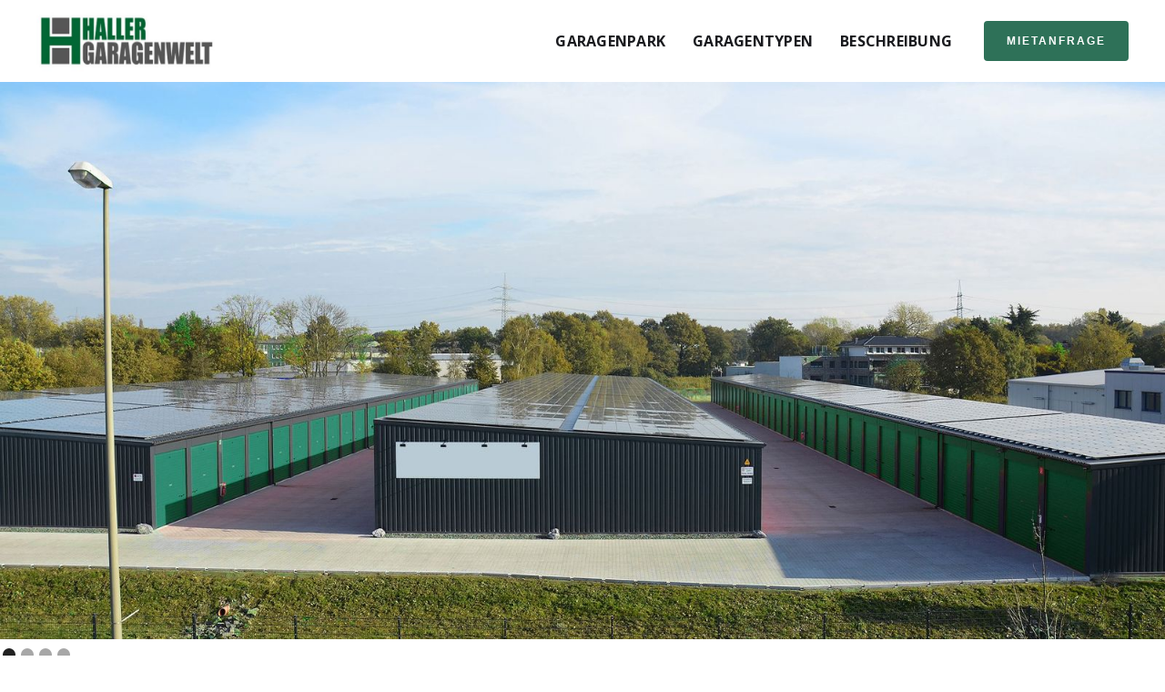

--- FILE ---
content_type: text/html
request_url: https://www.hallergaragenwelt.de/
body_size: 5800
content:
<!DOCTYPE html><!-- This site was created in Webflow. https://webflow.com --><!-- Last Published: Mon Dec 15 2025 11:52:30 GMT+0000 (Coordinated Universal Time) --><html data-wf-domain="www.hallergaragenwelt.de" data-wf-page="62e3d1170f0ddb1694ed5642" data-wf-site="62e3d1170f0ddb206ded5641"><head><meta charset="utf-8"/><title>Haller Garagenwelt - Flexible Lagerlösungen</title><meta content="Flexible Garagen- &amp; Lagerlösungen zugeschnitten auf Ihre Bedürfnisse. Drei Garagentypen frei kombinierbar. Jetzt Anfragen und günstig Lagerflächen mieten." name="description"/><meta content="width=device-width, initial-scale=1" name="viewport"/><meta content="Webflow" name="generator"/><link href="https://cdn.prod.website-files.com/62e3d1170f0ddb206ded5641/css/haller-garagenwelt.webflow.shared.a371ccd0a.css" rel="stylesheet" type="text/css"/><link href="https://fonts.googleapis.com" rel="preconnect"/><link href="https://fonts.gstatic.com" rel="preconnect" crossorigin="anonymous"/><script src="https://ajax.googleapis.com/ajax/libs/webfont/1.6.26/webfont.js" type="text/javascript"></script><script type="text/javascript">WebFont.load({  google: {    families: ["Open Sans:300,300italic,400,400italic,600,600italic,700,700italic,800,800italic","Montserrat:100,100italic,200,200italic,300,300italic,400,400italic,500,500italic,600,600italic,700,700italic,800,800italic,900,900italic"]  }});</script><script type="text/javascript">!function(o,c){var n=c.documentElement,t=" w-mod-";n.className+=t+"js",("ontouchstart"in o||o.DocumentTouch&&c instanceof DocumentTouch)&&(n.className+=t+"touch")}(window,document);</script><link href="https://cdn.prod.website-files.com/img/favicon.ico" rel="shortcut icon" type="image/x-icon"/><link href="https://cdn.prod.website-files.com/img/webclip.png" rel="apple-touch-icon"/><!-- Finsweet Cookie Consent -->
<script async src="https://cdn.jsdelivr.net/npm/@finsweet/cookie-consent@1/fs-cc.js" fs-cc-mode="opt-in" fs-cc-debug="false"></script></head><body><div class="navbar-no-shadow"><div data-animation="default" data-collapse="medium" data-duration="400" data-easing="ease" data-easing2="ease" role="banner" class="navbar-no-shadow-container-2 w-nav"><div class="container-regular-2"><div class="navbar-wrapper"><a href="/" aria-current="page" class="navbar-brand w-nav-brand w--current"><img src="https://cdn.prod.website-files.com/62e3d1170f0ddb206ded5641/62f39dce7aa3931ea0641bd5_Test%20logo.jpg" loading="lazy" width="200" height="70" alt="" srcset="https://cdn.prod.website-files.com/62e3d1170f0ddb206ded5641/62f39dce7aa3931ea0641bd5_Test%20logo-p-500.jpg 500w, https://cdn.prod.website-files.com/62e3d1170f0ddb206ded5641/62f39dce7aa3931ea0641bd5_Test%20logo.jpg 700w" sizes="(max-width: 479px) 84vw, 200px"/></a><nav role="navigation" class="nav-menu-wrapper w-nav-menu"><ul role="list" class="nav-menu w-list-unstyled"><li><a href="/" aria-current="page" class="nav-link-2 w--current"><strong>Garagenpark</strong></a></li><li><a href="/garagen" class="nav-link-2"><strong>Garagentypen</strong></a></li><li><a href="/beschreibung" class="nav-link-2"><strong>Beschreibung</strong></a></li><li class="mobile-margin-top-10"><div class="nav-button-wrapper"><a href="/vermietung" class="button-primary w-button"><strong class="bold-text">Mietanfrage</strong></a></div></li></ul></nav><div class="menu-button w-nav-button"><div class="w-icon-nav-menu"></div></div></div></div></div></div><div data-delay="4000" data-animation="slide" class="slider w-slider" data-autoplay="true" data-easing="ease" data-hide-arrows="false" data-disable-swipe="false" data-autoplay-limit="0" data-nav-spacing="3" data-duration="500" data-infinite="true"><div class="w-slider-mask"><div class="slide w-slide"><img src="https://cdn.prod.website-files.com/62e3d1170f0ddb206ded5641/62ea5c7d747ad2dc8b6ba652_10.jpg" loading="lazy" sizes="(max-width: 2464px) 100vw, 2464px" srcset="https://cdn.prod.website-files.com/62e3d1170f0ddb206ded5641/62ea5c7d747ad2dc8b6ba652_10-p-500.jpg 500w, https://cdn.prod.website-files.com/62e3d1170f0ddb206ded5641/62ea5c7d747ad2dc8b6ba652_10-p-800.jpg 800w, https://cdn.prod.website-files.com/62e3d1170f0ddb206ded5641/62ea5c7d747ad2dc8b6ba652_10-p-1080.jpg 1080w, https://cdn.prod.website-files.com/62e3d1170f0ddb206ded5641/62ea5c7d747ad2dc8b6ba652_10-p-1600.jpg 1600w, https://cdn.prod.website-files.com/62e3d1170f0ddb206ded5641/62ea5c7d747ad2dc8b6ba652_10-p-2000.jpg 2000w, https://cdn.prod.website-files.com/62e3d1170f0ddb206ded5641/62ea5c7d747ad2dc8b6ba652_10.jpg 2464w" alt="" class="image-2"/></div><div class="slide-2 w-slide"><img src="https://cdn.prod.website-files.com/62e3d1170f0ddb206ded5641/62ea5c78dc7075baa01e95c0_4.jpg" loading="lazy" sizes="(max-width: 2464px) 100vw, 2464px" srcset="https://cdn.prod.website-files.com/62e3d1170f0ddb206ded5641/62ea5c78dc7075baa01e95c0_4-p-500.jpg 500w, https://cdn.prod.website-files.com/62e3d1170f0ddb206ded5641/62ea5c78dc7075baa01e95c0_4-p-800.jpg 800w, https://cdn.prod.website-files.com/62e3d1170f0ddb206ded5641/62ea5c78dc7075baa01e95c0_4-p-1080.jpg 1080w, https://cdn.prod.website-files.com/62e3d1170f0ddb206ded5641/62ea5c78dc7075baa01e95c0_4-p-1600.jpg 1600w, https://cdn.prod.website-files.com/62e3d1170f0ddb206ded5641/62ea5c78dc7075baa01e95c0_4-p-2000.jpg 2000w, https://cdn.prod.website-files.com/62e3d1170f0ddb206ded5641/62ea5c78dc7075baa01e95c0_4.jpg 2464w" alt="" class="image-2"/></div><div class="slide-3 w-slide"><img src="https://cdn.prod.website-files.com/62e3d1170f0ddb206ded5641/62ea5c76a0f5027aab24306c_11.jpg" loading="lazy" sizes="(max-width: 2464px) 100vw, 2464px" srcset="https://cdn.prod.website-files.com/62e3d1170f0ddb206ded5641/62ea5c76a0f5027aab24306c_11-p-500.jpg 500w, https://cdn.prod.website-files.com/62e3d1170f0ddb206ded5641/62ea5c76a0f5027aab24306c_11-p-800.jpg 800w, https://cdn.prod.website-files.com/62e3d1170f0ddb206ded5641/62ea5c76a0f5027aab24306c_11-p-1080.jpg 1080w, https://cdn.prod.website-files.com/62e3d1170f0ddb206ded5641/62ea5c76a0f5027aab24306c_11-p-1600.jpg 1600w, https://cdn.prod.website-files.com/62e3d1170f0ddb206ded5641/62ea5c76a0f5027aab24306c_11-p-2000.jpg 2000w, https://cdn.prod.website-files.com/62e3d1170f0ddb206ded5641/62ea5c76a0f5027aab24306c_11.jpg 2464w" alt="" class="image-2"/></div><div class="slide-4 w-slide"><img src="https://cdn.prod.website-files.com/62e3d1170f0ddb206ded5641/62ea5c73da8fd01f792901e5_1.jpg" loading="lazy" sizes="(max-width: 2464px) 100vw, 2464px" srcset="https://cdn.prod.website-files.com/62e3d1170f0ddb206ded5641/62ea5c73da8fd01f792901e5_1-p-500.jpg 500w, https://cdn.prod.website-files.com/62e3d1170f0ddb206ded5641/62ea5c73da8fd01f792901e5_1-p-800.jpg 800w, https://cdn.prod.website-files.com/62e3d1170f0ddb206ded5641/62ea5c73da8fd01f792901e5_1-p-1080.jpg 1080w, https://cdn.prod.website-files.com/62e3d1170f0ddb206ded5641/62ea5c73da8fd01f792901e5_1-p-1600.jpg 1600w, https://cdn.prod.website-files.com/62e3d1170f0ddb206ded5641/62ea5c73da8fd01f792901e5_1-p-2000.jpg 2000w, https://cdn.prod.website-files.com/62e3d1170f0ddb206ded5641/62ea5c73da8fd01f792901e5_1.jpg 2464w" alt="" class="image-2"/></div></div><div class="w-slider-arrow-left"><div class="w-icon-slider-left"></div></div><div class="w-slider-arrow-right"><div class="w-icon-slider-right"></div></div><div class="w-slider-nav w-slider-nav-invert w-round"></div></div><div class="section-2"><div class="container w-container"><h4 class="heading-2">Herzlich Willkommen in der Haller Garagenwelt</h4><p class="paragraph-box center"><strong>Steinbeisweg 78 - Schwäbisch Hall - Gewerbegebiet Kerz</strong></p><div class="div-block-10"><a href="/vermietung" class="button home w-button">Mietanfrage</a></div></div></div><div class="section-3"><div class="container-2 w-container"><div class="w-layout-grid grid"><div id="w-node-e7042df5-1467-00b6-cd6d-4b94ce595141-94ed5642" class="box-wrapper"><div class="div-block-9"><img src="https://cdn.prod.website-files.com/62e3d1170f0ddb206ded5641/62ea6bb01bd1f5eb9d7c3b00_inclined-key.png" loading="lazy" width="47" alt="" class="image-3"/></div><div class="straight-line"></div><p class="paragraph-box center"><strong>Vermietung von Garagen<br/>und Lagerflächen</strong><br/></p></div><div id="w-node-_9795e090-2276-27f1-6bdd-2c622829e0b8-94ed5642" class="box-wrapper"><div class="div-block-9"><img src="https://cdn.prod.website-files.com/62e3d1170f0ddb206ded5641/62ea6bb1edb08234ebf187dc_car%20(1).png" loading="lazy" width="47" alt="" class="image-3"/></div><div class="straight-line"></div><p class="paragraph-box center"><strong>Optimal für Fahrzeuge, Industrie<br/>und Handwerk</strong><br/></p></div><div id="w-node-_6e52224c-2d8c-b526-f1cc-65c450e952a8-94ed5642" class="box-wrapper"><div class="div-block-9"><img src="https://cdn.prod.website-files.com/62e3d1170f0ddb206ded5641/62ea6bb0a0f50224c024dd9f_expand.png" loading="lazy" width="47" alt="" class="image-3"/></div><div class="straight-line"></div><p class="paragraph-box center"><strong>Drei Grundgrößen: 24,5, 28 und 31,5 Quadratmeter</strong><br/></p></div><div id="w-node-b7aae313-cdf2-4edc-9eec-0e51ea382925-94ed5642" class="box-wrapper"><div class="div-block-9"><img src="https://cdn.prod.website-files.com/62e3d1170f0ddb206ded5641/62ed2bd1fce10e12464ddb3b_24-hours.png" loading="lazy" width="47" alt="" class="image-3"/></div><div class="straight-line"></div><p class="paragraph-box center"><strong>Rund um die Uhr zugänglich</strong><br/></p></div><div id="w-node-aef81e93-d0c0-50f1-8821-6cebd9549eda-94ed5642" class="box-wrapper"><div class="div-block-9"><img src="https://cdn.prod.website-files.com/62e3d1170f0ddb206ded5641/62ed2bd137620ceac0d811e1_uberwachung.png" loading="lazy" width="47" sizes="47px" alt="" srcset="https://cdn.prod.website-files.com/62e3d1170f0ddb206ded5641/62ed2bd137620ceac0d811e1_uberwachung-p-500.png 500w, https://cdn.prod.website-files.com/62e3d1170f0ddb206ded5641/62ed2bd137620ceac0d811e1_uberwachung.png 512w" class="image-3"/></div><div class="straight-line"></div><p class="paragraph-box center"><strong>Videoüberwachung für<br/>mehr Sicherheit</strong><br/></p></div><div id="w-node-_0c402ff7-3a05-b85f-053c-58dc8eaafa1a-94ed5642" class="box-wrapper"><div class="div-block-9"><img src="https://cdn.prod.website-files.com/62e3d1170f0ddb206ded5641/62ed2bd3d640651900a0b63d_chipkarte.png" loading="lazy" width="47" sizes="47px" alt="" srcset="https://cdn.prod.website-files.com/62e3d1170f0ddb206ded5641/62ed2bd3d640651900a0b63d_chipkarte-p-500.png 500w, https://cdn.prod.website-files.com/62e3d1170f0ddb206ded5641/62ed2bd3d640651900a0b63d_chipkarte.png 512w" class="image-3"/></div><div class="straight-line"></div><p class="paragraph-box center"><strong>Kontaktloser Zugang per<br/>Chipkarte</strong><br/></p></div></div><div class="div-block"><h2 class="heading-3"><strong>Interesse? Füllen Sie einfach die Mietanfrage aus, und wir melden uns schnellstmöglich bei Ihnen zurück!</strong></h2><p class="paragraph-box center"><strong>Der Standort im Gewerbegebiet Kerz ist über die Umgehungsstraße schnell erreichbar.<br/><br/></strong>Wir vermieten langfristig Garagen und Lagerflächen. Unsere Einheiten sind optimal für Fahrzeuge, Industrie und Handwerk.<br/>‍<br/>Am Steinbeisweg 78 (Gewebergebiet Kerz) entstehen 89 Einheiten in drei Grundgrößen: 24,5 + 28 + 31,5 m².<br/>Diese Einheiten können bei Bedarf zusammengelegt werden.<br/><br/><strong>Der Platz ist </strong><span><strong>umzäunt</strong></span><strong> und nur mit Chipkarte zugänglich, videoüberwacht und 24h befahrbar.</strong></p><a href="/vermietung" class="button w-button">Reservieren Sie sich jetzt Ihre Garage!</a></div></div></div><div class="section-12"><div class="container-11 w-container"><div class="w-layout-grid grid-9"><a data-w-id="d2a02dcd-477a-cc5c-6df1-ca48330f6089" href="/garagen" class="card-2 w-inline-block"><h3 class="heading-10">Garagentyp A</h3><h2 class="heading-11">28 m²</h2><h4 class="heading-12">B 3,50 m x T 8,00 m<br/>‍<br/><strong>Mietpreis 157 € netto pro Monat<br/></strong>(186,83€ brutto) inkl. Nebenkosten</h4><p class="paragraph-4">Alle Maße sind ca. Angaben und ohne Gewähr</p><div class="plus"><div class="hoover"><img src="https://cdn.prod.website-files.com/62e3d1170f0ddb206ded5641/62ea748224f1649e619ef990_plus.png" loading="lazy" width="20" alt=""/></div></div></a><a data-w-id="4b718228-ccea-1296-958d-8d7bd2dd4396" href="/garagen" class="card-2 w-inline-block"><h3 class="heading-10">Garagentyp B</h3><h2 class="heading-11"><strong class="bold-text-2">24,5 m²</strong></h2><h4 class="heading-12">B 3,50 m x T 7,00 m<br/><br/><strong>Mietpreis 142 € netto pro Monat<br/></strong>(168,98€ brutto) inkl. Nebenkosten</h4><p class="paragraph-4">Alle Maße sind ca. Angaben und ohne Gewähr</p><div class="plus"><div class="hoover"><img src="https://cdn.prod.website-files.com/62e3d1170f0ddb206ded5641/62ea748224f1649e619ef990_plus.png" loading="lazy" width="20" alt=""/></div></div></a><a data-w-id="2210e14c-ac15-d321-2c56-bee6c34802d0" href="/garagen" class="card-2 w-inline-block"><h3 class="heading-10">Garagentyp C</h3><h2 class="heading-11">31,5 m²</h2><h4 class="heading-12">B 3,50 m x T 9,00 m<br/><br/><strong>Mietpreis 179 € netto pro Monat<br/></strong>(213,01€ brutto) inkl. Nebenkosten</h4><p class="paragraph-4">Alle Maße sind ca. Angaben und ohne Gewähr</p><div class="plus"><div class="hoover"><img src="https://cdn.prod.website-files.com/62e3d1170f0ddb206ded5641/62ea748224f1649e619ef990_plus.png" loading="lazy" width="20" alt=""/></div></div></a></div></div></div><div class="section-11"><div class="container-10 w-container"><div class="w-layout-grid grid-8"><div id="w-node-_9cbbd648-dabb-f3fd-3362-d83052b1a67e-52b1a67b" data-w-id="9cbbd648-dabb-f3fd-3362-d83052b1a67e" class="wrapper"><a href="#" class="lightbox-link w-inline-block w-lightbox"><img src="https://cdn.prod.website-files.com/62e3d1170f0ddb206ded5641/62ea5d6e83543ebf5eb2ae79_12.jpg" loading="lazy" sizes="(max-width: 767px) 100vw, (max-width: 991px) 727.984375px, 939.984375px" srcset="https://cdn.prod.website-files.com/62e3d1170f0ddb206ded5641/62ea5d6e83543ebf5eb2ae79_12-p-500.jpg 500w, https://cdn.prod.website-files.com/62e3d1170f0ddb206ded5641/62ea5d6e83543ebf5eb2ae79_12-p-800.jpg 800w, https://cdn.prod.website-files.com/62e3d1170f0ddb206ded5641/62ea5d6e83543ebf5eb2ae79_12-p-1080.jpg 1080w, https://cdn.prod.website-files.com/62e3d1170f0ddb206ded5641/62ea5d6e83543ebf5eb2ae79_12-p-1600.jpg 1600w, https://cdn.prod.website-files.com/62e3d1170f0ddb206ded5641/62ea5d6e83543ebf5eb2ae79_12-p-2000.jpg 2000w, https://cdn.prod.website-files.com/62e3d1170f0ddb206ded5641/62ea5d6e83543ebf5eb2ae79_12.jpg 2464w" alt="" class="image-8"/><div class="greem-overlay-wrapper"><h3 class="heading-9">Garage</h3><img src="https://cdn.prod.website-files.com/62e3d1170f0ddb206ded5641/62f3a9d24f632f1a13a4f938_62f39dce7aa3931ea0641bd5_Test_logo-p-500-removebg-preview.png" loading="lazy" width="172" sizes="(max-width: 479px) 100vw, 172px" alt="" srcset="https://cdn.prod.website-files.com/62e3d1170f0ddb206ded5641/62f3a9d24f632f1a13a4f938_62f39dce7aa3931ea0641bd5_Test_logo-p-500-removebg-preview-p-500.png 500w, https://cdn.prod.website-files.com/62e3d1170f0ddb206ded5641/62f3a9d24f632f1a13a4f938_62f39dce7aa3931ea0641bd5_Test_logo-p-500-removebg-preview.png 500w"/></div><script type="application/json" class="w-json">{
  "items": [
    {
      "_id": "62ea5d6e83543ebf5eb2ae79",
      "origFileName": "12.jpg",
      "fileName": "12.jpg",
      "fileSize": 2115951,
      "height": 1632,
      "url": "https://cdn.prod.website-files.com/62e3d1170f0ddb206ded5641/62ea5d6e83543ebf5eb2ae79_12.jpg",
      "width": 2464,
      "type": "image"
    }
  ],
  "group": "Gallery"
}</script></a></div><div id="w-node-_9cbbd648-dabb-f3fd-3362-d83052b1a684-52b1a67b" data-w-id="9cbbd648-dabb-f3fd-3362-d83052b1a684" class="wrapper"><a href="#" class="lightbox-link w-inline-block w-lightbox"><img src="https://cdn.prod.website-files.com/62e3d1170f0ddb206ded5641/62ea5d69c8ad8d24e0020769_2.jpg" loading="lazy" sizes="(max-width: 767px) 100vw, (max-width: 991px) 728px, 940px" srcset="https://cdn.prod.website-files.com/62e3d1170f0ddb206ded5641/62ea5d69c8ad8d24e0020769_2-p-500.jpg 500w, https://cdn.prod.website-files.com/62e3d1170f0ddb206ded5641/62ea5d69c8ad8d24e0020769_2-p-800.jpg 800w, https://cdn.prod.website-files.com/62e3d1170f0ddb206ded5641/62ea5d69c8ad8d24e0020769_2-p-1080.jpg 1080w, https://cdn.prod.website-files.com/62e3d1170f0ddb206ded5641/62ea5d69c8ad8d24e0020769_2-p-1600.jpg 1600w, https://cdn.prod.website-files.com/62e3d1170f0ddb206ded5641/62ea5d69c8ad8d24e0020769_2-p-2000.jpg 2000w, https://cdn.prod.website-files.com/62e3d1170f0ddb206ded5641/62ea5d69c8ad8d24e0020769_2.jpg 2592w" alt="" class="image"/><div class="greem-overlay-wrapper"><h3 class="heading-9">Garage</h3><img src="https://cdn.prod.website-files.com/62e3d1170f0ddb206ded5641/62f3a9d24f632f1a13a4f938_62f39dce7aa3931ea0641bd5_Test_logo-p-500-removebg-preview.png" loading="lazy" width="172" sizes="(max-width: 479px) 100vw, 172px" alt="" srcset="https://cdn.prod.website-files.com/62e3d1170f0ddb206ded5641/62f3a9d24f632f1a13a4f938_62f39dce7aa3931ea0641bd5_Test_logo-p-500-removebg-preview-p-500.png 500w, https://cdn.prod.website-files.com/62e3d1170f0ddb206ded5641/62f3a9d24f632f1a13a4f938_62f39dce7aa3931ea0641bd5_Test_logo-p-500-removebg-preview.png 500w"/></div><script type="application/json" class="w-json">{
  "items": [
    {
      "_id": "62ea5d69c8ad8d24e0020769",
      "origFileName": "2.jpg",
      "fileName": "2.jpg",
      "fileSize": 2216954,
      "height": 1944,
      "url": "https://cdn.prod.website-files.com/62e3d1170f0ddb206ded5641/62ea5d69c8ad8d24e0020769_2.jpg",
      "width": 2592,
      "type": "image"
    }
  ],
  "group": "Gallery"
}</script></a></div><div id="w-node-_9cbbd648-dabb-f3fd-3362-d83052b1a68a-52b1a67b" data-w-id="9cbbd648-dabb-f3fd-3362-d83052b1a68a" class="wrapper"><a href="#" class="lightbox-link w-inline-block w-lightbox"><img src="https://cdn.prod.website-files.com/62e3d1170f0ddb206ded5641/62ea5d60da8fd084d5290c93_9.jpg" loading="lazy" sizes="(max-width: 767px) 100vw, (max-width: 991px) 728px, 940px" srcset="https://cdn.prod.website-files.com/62e3d1170f0ddb206ded5641/62ea5d60da8fd084d5290c93_9-p-500.jpg 500w, https://cdn.prod.website-files.com/62e3d1170f0ddb206ded5641/62ea5d60da8fd084d5290c93_9-p-800.jpg 800w, https://cdn.prod.website-files.com/62e3d1170f0ddb206ded5641/62ea5d60da8fd084d5290c93_9-p-1080.jpg 1080w, https://cdn.prod.website-files.com/62e3d1170f0ddb206ded5641/62ea5d60da8fd084d5290c93_9-p-1600.jpg 1600w, https://cdn.prod.website-files.com/62e3d1170f0ddb206ded5641/62ea5d60da8fd084d5290c93_9-p-2000.jpg 2000w, https://cdn.prod.website-files.com/62e3d1170f0ddb206ded5641/62ea5d60da8fd084d5290c93_9.jpg 2592w" alt="" class="image"/><div class="greem-overlay-wrapper"><h3 class="heading-9">Garage</h3><img src="https://cdn.prod.website-files.com/62e3d1170f0ddb206ded5641/62f3a9d24f632f1a13a4f938_62f39dce7aa3931ea0641bd5_Test_logo-p-500-removebg-preview.png" loading="lazy" width="172" sizes="(max-width: 479px) 100vw, 172px" alt="" srcset="https://cdn.prod.website-files.com/62e3d1170f0ddb206ded5641/62f3a9d24f632f1a13a4f938_62f39dce7aa3931ea0641bd5_Test_logo-p-500-removebg-preview-p-500.png 500w, https://cdn.prod.website-files.com/62e3d1170f0ddb206ded5641/62f3a9d24f632f1a13a4f938_62f39dce7aa3931ea0641bd5_Test_logo-p-500-removebg-preview.png 500w"/></div><script type="application/json" class="w-json">{
  "items": [
    {
      "_id": "62ea5d60da8fd084d5290c93",
      "origFileName": "9.jpg",
      "fileName": "9.jpg",
      "fileSize": 2086226,
      "height": 1944,
      "url": "https://cdn.prod.website-files.com/62e3d1170f0ddb206ded5641/62ea5d60da8fd084d5290c93_9.jpg",
      "width": 2592,
      "type": "image"
    }
  ],
  "group": "Gallery"
}</script></a></div><div id="w-node-_9cbbd648-dabb-f3fd-3362-d83052b1a690-52b1a67b" data-w-id="9cbbd648-dabb-f3fd-3362-d83052b1a690" class="wrapper"><a href="#" class="lightbox-link w-inline-block w-lightbox"><img src="https://cdn.prod.website-files.com/62e3d1170f0ddb206ded5641/62ea5d5f017567c2015a9816_8.jpg" loading="lazy" sizes="(max-width: 767px) 100vw, (max-width: 991px) 727.984375px, 939.984375px" srcset="https://cdn.prod.website-files.com/62e3d1170f0ddb206ded5641/62ea5d5f017567c2015a9816_8-p-500.jpg 500w, https://cdn.prod.website-files.com/62e3d1170f0ddb206ded5641/62ea5d5f017567c2015a9816_8-p-800.jpg 800w, https://cdn.prod.website-files.com/62e3d1170f0ddb206ded5641/62ea5d5f017567c2015a9816_8-p-1080.jpg 1080w, https://cdn.prod.website-files.com/62e3d1170f0ddb206ded5641/62ea5d5f017567c2015a9816_8-p-1600.jpg 1600w, https://cdn.prod.website-files.com/62e3d1170f0ddb206ded5641/62ea5d5f017567c2015a9816_8-p-2000.jpg 2000w, https://cdn.prod.website-files.com/62e3d1170f0ddb206ded5641/62ea5d5f017567c2015a9816_8.jpg 2464w" alt="" class="image"/><div class="greem-overlay-wrapper"><h3 class="heading-9">Garage</h3><img src="https://cdn.prod.website-files.com/62e3d1170f0ddb206ded5641/62f3a9d24f632f1a13a4f938_62f39dce7aa3931ea0641bd5_Test_logo-p-500-removebg-preview.png" loading="lazy" width="172" sizes="(max-width: 479px) 100vw, 172px" alt="" srcset="https://cdn.prod.website-files.com/62e3d1170f0ddb206ded5641/62f3a9d24f632f1a13a4f938_62f39dce7aa3931ea0641bd5_Test_logo-p-500-removebg-preview-p-500.png 500w, https://cdn.prod.website-files.com/62e3d1170f0ddb206ded5641/62f3a9d24f632f1a13a4f938_62f39dce7aa3931ea0641bd5_Test_logo-p-500-removebg-preview.png 500w"/></div><script type="application/json" class="w-json">{
  "items": [
    {
      "_id": "62ea5d5f017567c2015a9816",
      "origFileName": "8.jpg",
      "fileName": "8.jpg",
      "fileSize": 1760989,
      "height": 1632,
      "url": "https://cdn.prod.website-files.com/62e3d1170f0ddb206ded5641/62ea5d5f017567c2015a9816_8.jpg",
      "width": 2464,
      "type": "image"
    }
  ],
  "group": "Gallery"
}</script></a></div><div id="w-node-_9cbbd648-dabb-f3fd-3362-d83052b1a696-52b1a67b" data-w-id="9cbbd648-dabb-f3fd-3362-d83052b1a696" class="wrapper"><a href="#" class="lightbox-link w-inline-block w-lightbox"><img src="https://cdn.prod.website-files.com/62e3d1170f0ddb206ded5641/62ea5d5b55a4e6df55a3a119_6.jpg" loading="lazy" sizes="(max-width: 767px) 100vw, (max-width: 991px) 727.984375px, 939.984375px" srcset="https://cdn.prod.website-files.com/62e3d1170f0ddb206ded5641/62ea5d5b55a4e6df55a3a119_6-p-500.jpg 500w, https://cdn.prod.website-files.com/62e3d1170f0ddb206ded5641/62ea5d5b55a4e6df55a3a119_6-p-800.jpg 800w, https://cdn.prod.website-files.com/62e3d1170f0ddb206ded5641/62ea5d5b55a4e6df55a3a119_6-p-1080.jpg 1080w, https://cdn.prod.website-files.com/62e3d1170f0ddb206ded5641/62ea5d5b55a4e6df55a3a119_6-p-1600.jpg 1600w, https://cdn.prod.website-files.com/62e3d1170f0ddb206ded5641/62ea5d5b55a4e6df55a3a119_6-p-2000.jpg 2000w, https://cdn.prod.website-files.com/62e3d1170f0ddb206ded5641/62ea5d5b55a4e6df55a3a119_6.jpg 2464w" alt="" class="image"/><div class="greem-overlay-wrapper"><h3 class="heading-9">Garage</h3><img src="https://cdn.prod.website-files.com/62e3d1170f0ddb206ded5641/62f3a9d24f632f1a13a4f938_62f39dce7aa3931ea0641bd5_Test_logo-p-500-removebg-preview.png" loading="lazy" width="172" sizes="(max-width: 479px) 100vw, 172px" alt="" srcset="https://cdn.prod.website-files.com/62e3d1170f0ddb206ded5641/62f3a9d24f632f1a13a4f938_62f39dce7aa3931ea0641bd5_Test_logo-p-500-removebg-preview-p-500.png 500w, https://cdn.prod.website-files.com/62e3d1170f0ddb206ded5641/62f3a9d24f632f1a13a4f938_62f39dce7aa3931ea0641bd5_Test_logo-p-500-removebg-preview.png 500w"/></div><script type="application/json" class="w-json">{
  "items": [
    {
      "_id": "62ea5d5b55a4e6df55a3a119",
      "origFileName": "6.jpg",
      "fileName": "6.jpg",
      "fileSize": 2083444,
      "height": 1632,
      "url": "https://cdn.prod.website-files.com/62e3d1170f0ddb206ded5641/62ea5d5b55a4e6df55a3a119_6.jpg",
      "width": 2464,
      "type": "image"
    }
  ],
  "group": "Gallery"
}</script></a></div><div id="w-node-_9cbbd648-dabb-f3fd-3362-d83052b1a69c-52b1a67b" data-w-id="9cbbd648-dabb-f3fd-3362-d83052b1a69c" class="wrapper"><a href="#" class="lightbox-link w-inline-block w-lightbox"><img src="https://cdn.prod.website-files.com/62e3d1170f0ddb206ded5641/62ea5d5a0175672f005a97d2_7.jpg" loading="lazy" sizes="(max-width: 767px) 100vw, (max-width: 991px) 727.984375px, 939.984375px" srcset="https://cdn.prod.website-files.com/62e3d1170f0ddb206ded5641/62ea5d5a0175672f005a97d2_7-p-500.jpg 500w, https://cdn.prod.website-files.com/62e3d1170f0ddb206ded5641/62ea5d5a0175672f005a97d2_7-p-800.jpg 800w, https://cdn.prod.website-files.com/62e3d1170f0ddb206ded5641/62ea5d5a0175672f005a97d2_7-p-1080.jpg 1080w, https://cdn.prod.website-files.com/62e3d1170f0ddb206ded5641/62ea5d5a0175672f005a97d2_7-p-1600.jpg 1600w, https://cdn.prod.website-files.com/62e3d1170f0ddb206ded5641/62ea5d5a0175672f005a97d2_7-p-2000.jpg 2000w, https://cdn.prod.website-files.com/62e3d1170f0ddb206ded5641/62ea5d5a0175672f005a97d2_7.jpg 2464w" alt="" class="image"/><div class="greem-overlay-wrapper"><h3 class="heading-9">Garage</h3><img src="https://cdn.prod.website-files.com/62e3d1170f0ddb206ded5641/62f3a9d24f632f1a13a4f938_62f39dce7aa3931ea0641bd5_Test_logo-p-500-removebg-preview.png" loading="lazy" width="172" sizes="(max-width: 479px) 100vw, 172px" alt="" srcset="https://cdn.prod.website-files.com/62e3d1170f0ddb206ded5641/62f3a9d24f632f1a13a4f938_62f39dce7aa3931ea0641bd5_Test_logo-p-500-removebg-preview-p-500.png 500w, https://cdn.prod.website-files.com/62e3d1170f0ddb206ded5641/62f3a9d24f632f1a13a4f938_62f39dce7aa3931ea0641bd5_Test_logo-p-500-removebg-preview.png 500w"/></div><script type="application/json" class="w-json">{
  "items": [
    {
      "_id": "62ea5d5a0175672f005a97d2",
      "origFileName": "7.jpg",
      "fileName": "7.jpg",
      "fileSize": 1545472,
      "height": 1632,
      "url": "https://cdn.prod.website-files.com/62e3d1170f0ddb206ded5641/62ea5d5a0175672f005a97d2_7.jpg",
      "width": 2464,
      "type": "image"
    }
  ],
  "group": "Gallery"
}</script></a></div><div id="w-node-_9cbbd648-dabb-f3fd-3362-d83052b1a6a2-52b1a67b" data-w-id="9cbbd648-dabb-f3fd-3362-d83052b1a6a2" class="wrapper"><a href="#" class="lightbox-link w-inline-block w-lightbox"><img src="https://cdn.prod.website-files.com/62e3d1170f0ddb206ded5641/62ea5d56dc70759d831e9de1_5.jpg" loading="lazy" sizes="(max-width: 767px) 100vw, (max-width: 991px) 727.984375px, 939.96875px" srcset="https://cdn.prod.website-files.com/62e3d1170f0ddb206ded5641/62ea5d56dc70759d831e9de1_5-p-500.jpg 500w, https://cdn.prod.website-files.com/62e3d1170f0ddb206ded5641/62ea5d56dc70759d831e9de1_5-p-800.jpg 800w, https://cdn.prod.website-files.com/62e3d1170f0ddb206ded5641/62ea5d56dc70759d831e9de1_5-p-1080.jpg 1080w, https://cdn.prod.website-files.com/62e3d1170f0ddb206ded5641/62ea5d56dc70759d831e9de1_5-p-1600.jpg 1600w, https://cdn.prod.website-files.com/62e3d1170f0ddb206ded5641/62ea5d56dc70759d831e9de1_5.jpg 1725w" alt="" class="image"/><div class="greem-overlay-wrapper"><h3 class="heading-9">Garage</h3><img src="https://cdn.prod.website-files.com/62e3d1170f0ddb206ded5641/62f3a9d24f632f1a13a4f938_62f39dce7aa3931ea0641bd5_Test_logo-p-500-removebg-preview.png" loading="lazy" width="172" sizes="(max-width: 479px) 100vw, 172px" alt="" srcset="https://cdn.prod.website-files.com/62e3d1170f0ddb206ded5641/62f3a9d24f632f1a13a4f938_62f39dce7aa3931ea0641bd5_Test_logo-p-500-removebg-preview-p-500.png 500w, https://cdn.prod.website-files.com/62e3d1170f0ddb206ded5641/62f3a9d24f632f1a13a4f938_62f39dce7aa3931ea0641bd5_Test_logo-p-500-removebg-preview.png 500w"/></div><script type="application/json" class="w-json">{
  "items": [
    {
      "_id": "62ea5d56dc70759d831e9de1",
      "origFileName": "5.jpg",
      "fileName": "5.jpg",
      "fileSize": 1373761,
      "height": 1142,
      "url": "https://cdn.prod.website-files.com/62e3d1170f0ddb206ded5641/62ea5d56dc70759d831e9de1_5.jpg",
      "width": 1725,
      "type": "image"
    }
  ],
  "group": "Gallery"
}</script></a></div><div id="w-node-_9cbbd648-dabb-f3fd-3362-d83052b1a6a8-52b1a67b" data-w-id="9cbbd648-dabb-f3fd-3362-d83052b1a6a8" class="wrapper"><a href="#" class="lightbox-link w-inline-block w-lightbox"><img src="https://cdn.prod.website-files.com/62e3d1170f0ddb206ded5641/62ea5d53017567a2545a97a9_3.jpg" loading="lazy" sizes="(max-width: 767px) 100vw, (max-width: 991px) 727.984375px, 939.984375px" srcset="https://cdn.prod.website-files.com/62e3d1170f0ddb206ded5641/62ea5d53017567a2545a97a9_3-p-500.jpg 500w, https://cdn.prod.website-files.com/62e3d1170f0ddb206ded5641/62ea5d53017567a2545a97a9_3-p-800.jpg 800w, https://cdn.prod.website-files.com/62e3d1170f0ddb206ded5641/62ea5d53017567a2545a97a9_3-p-1080.jpg 1080w, https://cdn.prod.website-files.com/62e3d1170f0ddb206ded5641/62ea5d53017567a2545a97a9_3-p-1600.jpg 1600w, https://cdn.prod.website-files.com/62e3d1170f0ddb206ded5641/62ea5d53017567a2545a97a9_3-p-2000.jpg 2000w, https://cdn.prod.website-files.com/62e3d1170f0ddb206ded5641/62ea5d53017567a2545a97a9_3.jpg 2464w" alt="" class="image"/><div class="greem-overlay-wrapper"><h3 class="heading-9">Garage</h3><img src="https://cdn.prod.website-files.com/62e3d1170f0ddb206ded5641/62f3a9d24f632f1a13a4f938_62f39dce7aa3931ea0641bd5_Test_logo-p-500-removebg-preview.png" loading="lazy" width="172" sizes="(max-width: 479px) 100vw, 172px" alt="" srcset="https://cdn.prod.website-files.com/62e3d1170f0ddb206ded5641/62f3a9d24f632f1a13a4f938_62f39dce7aa3931ea0641bd5_Test_logo-p-500-removebg-preview-p-500.png 500w, https://cdn.prod.website-files.com/62e3d1170f0ddb206ded5641/62f3a9d24f632f1a13a4f938_62f39dce7aa3931ea0641bd5_Test_logo-p-500-removebg-preview.png 500w"/></div><script type="application/json" class="w-json">{
  "items": [
    {
      "_id": "62ea5d53017567a2545a97a9",
      "origFileName": "3.jpg",
      "fileName": "3.jpg",
      "fileSize": 1488824,
      "height": 1632,
      "url": "https://cdn.prod.website-files.com/62e3d1170f0ddb206ded5641/62ea5d53017567a2545a97a9_3.jpg",
      "width": 2464,
      "type": "image"
    }
  ],
  "group": "Gallery"
}</script></a></div><div id="w-node-_9cbbd648-dabb-f3fd-3362-d83052b1a6ae-52b1a67b" data-w-id="9cbbd648-dabb-f3fd-3362-d83052b1a6ae" class="wrapper"><a href="#" class="lightbox-link w-inline-block w-lightbox"><img src="https://cdn.prod.website-files.com/62e3d1170f0ddb206ded5641/62ea5c7d747ad2dc8b6ba652_10.jpg" loading="lazy" sizes="(max-width: 767px) 100vw, (max-width: 991px) 727.984375px, 939.984375px" srcset="https://cdn.prod.website-files.com/62e3d1170f0ddb206ded5641/62ea5c7d747ad2dc8b6ba652_10-p-500.jpg 500w, https://cdn.prod.website-files.com/62e3d1170f0ddb206ded5641/62ea5c7d747ad2dc8b6ba652_10-p-800.jpg 800w, https://cdn.prod.website-files.com/62e3d1170f0ddb206ded5641/62ea5c7d747ad2dc8b6ba652_10-p-1080.jpg 1080w, https://cdn.prod.website-files.com/62e3d1170f0ddb206ded5641/62ea5c7d747ad2dc8b6ba652_10-p-1600.jpg 1600w, https://cdn.prod.website-files.com/62e3d1170f0ddb206ded5641/62ea5c7d747ad2dc8b6ba652_10-p-2000.jpg 2000w, https://cdn.prod.website-files.com/62e3d1170f0ddb206ded5641/62ea5c7d747ad2dc8b6ba652_10.jpg 2464w" alt="" class="image"/><div class="greem-overlay-wrapper"><h3 class="heading-9">Garage</h3><img src="https://cdn.prod.website-files.com/62e3d1170f0ddb206ded5641/62f3a9d24f632f1a13a4f938_62f39dce7aa3931ea0641bd5_Test_logo-p-500-removebg-preview.png" loading="lazy" width="172" sizes="(max-width: 479px) 100vw, 172px" alt="" srcset="https://cdn.prod.website-files.com/62e3d1170f0ddb206ded5641/62f3a9d24f632f1a13a4f938_62f39dce7aa3931ea0641bd5_Test_logo-p-500-removebg-preview-p-500.png 500w, https://cdn.prod.website-files.com/62e3d1170f0ddb206ded5641/62f3a9d24f632f1a13a4f938_62f39dce7aa3931ea0641bd5_Test_logo-p-500-removebg-preview.png 500w"/></div><script type="application/json" class="w-json">{
  "items": [
    {
      "_id": "62ea5c7d747ad2dc8b6ba652",
      "origFileName": "10.jpg",
      "fileName": "10.jpg",
      "fileSize": 2492147,
      "height": 1632,
      "url": "https://cdn.prod.website-files.com/62e3d1170f0ddb206ded5641/62ea5c7d747ad2dc8b6ba652_10.jpg",
      "width": 2464,
      "type": "image"
    }
  ],
  "group": "Gallery"
}</script></a></div><div id="w-node-_9cbbd648-dabb-f3fd-3362-d83052b1a6b4-52b1a67b" data-w-id="9cbbd648-dabb-f3fd-3362-d83052b1a6b4" class="wrapper"><a href="#" class="lightbox-link w-inline-block w-lightbox"><img src="https://cdn.prod.website-files.com/62e3d1170f0ddb206ded5641/62ea5c78dc7075baa01e95c0_4.jpg" loading="lazy" sizes="(max-width: 767px) 100vw, (max-width: 991px) 727.984375px, 939.984375px" srcset="https://cdn.prod.website-files.com/62e3d1170f0ddb206ded5641/62ea5c78dc7075baa01e95c0_4-p-500.jpg 500w, https://cdn.prod.website-files.com/62e3d1170f0ddb206ded5641/62ea5c78dc7075baa01e95c0_4-p-800.jpg 800w, https://cdn.prod.website-files.com/62e3d1170f0ddb206ded5641/62ea5c78dc7075baa01e95c0_4-p-1080.jpg 1080w, https://cdn.prod.website-files.com/62e3d1170f0ddb206ded5641/62ea5c78dc7075baa01e95c0_4-p-1600.jpg 1600w, https://cdn.prod.website-files.com/62e3d1170f0ddb206ded5641/62ea5c78dc7075baa01e95c0_4-p-2000.jpg 2000w, https://cdn.prod.website-files.com/62e3d1170f0ddb206ded5641/62ea5c78dc7075baa01e95c0_4.jpg 2464w" alt="" class="image"/><div class="greem-overlay-wrapper"><h3 class="heading-9">Garage</h3><img src="https://cdn.prod.website-files.com/62e3d1170f0ddb206ded5641/62f3a9d24f632f1a13a4f938_62f39dce7aa3931ea0641bd5_Test_logo-p-500-removebg-preview.png" loading="lazy" width="172" sizes="(max-width: 479px) 100vw, 172px" alt="" srcset="https://cdn.prod.website-files.com/62e3d1170f0ddb206ded5641/62f3a9d24f632f1a13a4f938_62f39dce7aa3931ea0641bd5_Test_logo-p-500-removebg-preview-p-500.png 500w, https://cdn.prod.website-files.com/62e3d1170f0ddb206ded5641/62f3a9d24f632f1a13a4f938_62f39dce7aa3931ea0641bd5_Test_logo-p-500-removebg-preview.png 500w"/></div><script type="application/json" class="w-json">{
  "items": [
    {
      "_id": "62ea5c78dc7075baa01e95c0",
      "origFileName": "4.jpg",
      "fileName": "4.jpg",
      "fileSize": 1838643,
      "height": 1632,
      "url": "https://cdn.prod.website-files.com/62e3d1170f0ddb206ded5641/62ea5c78dc7075baa01e95c0_4.jpg",
      "width": 2464,
      "type": "image"
    }
  ],
  "group": "Gallery"
}</script></a></div><div id="w-node-_9cbbd648-dabb-f3fd-3362-d83052b1a6ba-52b1a67b" data-w-id="9cbbd648-dabb-f3fd-3362-d83052b1a6ba" class="wrapper"><a href="#" class="lightbox-link w-inline-block w-lightbox"><img src="https://cdn.prod.website-files.com/62e3d1170f0ddb206ded5641/62ea5c76a0f5027aab24306c_11.jpg" loading="lazy" sizes="(max-width: 767px) 100vw, (max-width: 991px) 727.984375px, 939.984375px" srcset="https://cdn.prod.website-files.com/62e3d1170f0ddb206ded5641/62ea5c76a0f5027aab24306c_11-p-500.jpg 500w, https://cdn.prod.website-files.com/62e3d1170f0ddb206ded5641/62ea5c76a0f5027aab24306c_11-p-800.jpg 800w, https://cdn.prod.website-files.com/62e3d1170f0ddb206ded5641/62ea5c76a0f5027aab24306c_11-p-1080.jpg 1080w, https://cdn.prod.website-files.com/62e3d1170f0ddb206ded5641/62ea5c76a0f5027aab24306c_11-p-1600.jpg 1600w, https://cdn.prod.website-files.com/62e3d1170f0ddb206ded5641/62ea5c76a0f5027aab24306c_11-p-2000.jpg 2000w, https://cdn.prod.website-files.com/62e3d1170f0ddb206ded5641/62ea5c76a0f5027aab24306c_11.jpg 2464w" alt="" class="image"/><div class="greem-overlay-wrapper"><h3 class="heading-9">Garage</h3><img src="https://cdn.prod.website-files.com/62e3d1170f0ddb206ded5641/62f3a9d24f632f1a13a4f938_62f39dce7aa3931ea0641bd5_Test_logo-p-500-removebg-preview.png" loading="lazy" width="172" sizes="(max-width: 479px) 100vw, 172px" alt="" srcset="https://cdn.prod.website-files.com/62e3d1170f0ddb206ded5641/62f3a9d24f632f1a13a4f938_62f39dce7aa3931ea0641bd5_Test_logo-p-500-removebg-preview-p-500.png 500w, https://cdn.prod.website-files.com/62e3d1170f0ddb206ded5641/62f3a9d24f632f1a13a4f938_62f39dce7aa3931ea0641bd5_Test_logo-p-500-removebg-preview.png 500w"/></div><script type="application/json" class="w-json">{
  "items": [
    {
      "_id": "62ea5c76a0f5027aab24306c",
      "origFileName": "11.jpg",
      "fileName": "11.jpg",
      "fileSize": 1917872,
      "height": 1632,
      "url": "https://cdn.prod.website-files.com/62e3d1170f0ddb206ded5641/62ea5c76a0f5027aab24306c_11.jpg",
      "width": 2464,
      "type": "image"
    }
  ],
  "group": "Gallery"
}</script></a></div><div id="w-node-_9cbbd648-dabb-f3fd-3362-d83052b1a6c0-52b1a67b" data-w-id="9cbbd648-dabb-f3fd-3362-d83052b1a6c0" class="wrapper"><a href="#" class="lightbox-link w-inline-block w-lightbox"><img src="https://cdn.prod.website-files.com/62e3d1170f0ddb206ded5641/62ea5c73da8fd01f792901e5_1.jpg" loading="lazy" sizes="(max-width: 767px) 100vw, (max-width: 991px) 727.984375px, 939.984375px" srcset="https://cdn.prod.website-files.com/62e3d1170f0ddb206ded5641/62ea5c73da8fd01f792901e5_1-p-500.jpg 500w, https://cdn.prod.website-files.com/62e3d1170f0ddb206ded5641/62ea5c73da8fd01f792901e5_1-p-800.jpg 800w, https://cdn.prod.website-files.com/62e3d1170f0ddb206ded5641/62ea5c73da8fd01f792901e5_1-p-1080.jpg 1080w, https://cdn.prod.website-files.com/62e3d1170f0ddb206ded5641/62ea5c73da8fd01f792901e5_1-p-1600.jpg 1600w, https://cdn.prod.website-files.com/62e3d1170f0ddb206ded5641/62ea5c73da8fd01f792901e5_1-p-2000.jpg 2000w, https://cdn.prod.website-files.com/62e3d1170f0ddb206ded5641/62ea5c73da8fd01f792901e5_1.jpg 2464w" alt="" class="image"/><div class="greem-overlay-wrapper"><h3 class="heading-9">Garage</h3><img src="https://cdn.prod.website-files.com/62e3d1170f0ddb206ded5641/62f3a9d24f632f1a13a4f938_62f39dce7aa3931ea0641bd5_Test_logo-p-500-removebg-preview.png" loading="lazy" width="172" sizes="(max-width: 479px) 100vw, 172px" alt="" srcset="https://cdn.prod.website-files.com/62e3d1170f0ddb206ded5641/62f3a9d24f632f1a13a4f938_62f39dce7aa3931ea0641bd5_Test_logo-p-500-removebg-preview-p-500.png 500w, https://cdn.prod.website-files.com/62e3d1170f0ddb206ded5641/62f3a9d24f632f1a13a4f938_62f39dce7aa3931ea0641bd5_Test_logo-p-500-removebg-preview.png 500w"/></div><script type="application/json" class="w-json">{
  "items": [
    {
      "_id": "62ea5c73da8fd01f792901e5",
      "origFileName": "1.jpg",
      "fileName": "1.jpg",
      "fileSize": 1897342,
      "height": 1632,
      "url": "https://cdn.prod.website-files.com/62e3d1170f0ddb206ded5641/62ea5c73da8fd01f792901e5_1.jpg",
      "width": 2464,
      "type": "image"
    }
  ],
  "group": "Gallery"
}</script></a></div></div></div></div><div class="section-10"><div class="container-9 w-container"><div class="w-layout-grid grid-6"><p id="w-node-bbb22846-b88d-9067-4587-59b650354a34-50354a31" class="paragraph-3">Haller Garagenwelt ©<br/>Garagenpark Scheurer GbR<br/></p><div id="w-node-bbb22846-b88d-9067-4587-59b650354a37-50354a31"></div><div id="w-node-bbb22846-b88d-9067-4587-59b650354a38-50354a31"><div class="w-layout-grid grid-7"><p id="w-node-bbb22846-b88d-9067-4587-59b650354a3a-50354a31" class="paragraph-3"><a href="/impressum" class="link-2">Impressum</a><br/></p><p id="w-node-bbb22846-b88d-9067-4587-59b650354a3e-50354a31" class="paragraph-3"><a href="/datenschutzerklarung" class="link-3">Datenschutzerklärung</a><br/></p></div></div></div></div><div class="div-block-7"></div></div><div class="set-all-components-to-display-none-and-use-this-div-to-create-a-symbol"><div fs-cc="banner" class="fs-cc-banner_component"><div class="fs-cc-banner_container"><div class="fs-cc-banner_text">By clicking <strong>“Accept All Cookies”</strong>, you agree to the storing of cookies on your device to enhance site navigation, analyze site usage, and assist in our marketing efforts. View our <a href="/datenschutzerklarung" class="fs-cc-banner_text-link">Privacy Policy</a> for more information.</div><div class="fs-cc-banner_buttons-wrapper"><a fs-cc="allow" href="#" class="fs-cc-banner_button w-button">Accept</a></div></div><div fs-cc="interaction" class="fs-cc-banner_trigger"></div></div></div><script src="https://d3e54v103j8qbb.cloudfront.net/js/jquery-3.5.1.min.dc5e7f18c8.js?site=62e3d1170f0ddb206ded5641" type="text/javascript" integrity="sha256-9/aliU8dGd2tb6OSsuzixeV4y/faTqgFtohetphbbj0=" crossorigin="anonymous"></script><script src="https://cdn.prod.website-files.com/62e3d1170f0ddb206ded5641/js/webflow.schunk.36b8fb49256177c8.js" type="text/javascript"></script><script src="https://cdn.prod.website-files.com/62e3d1170f0ddb206ded5641/js/webflow.schunk.41aa329ec926f9ba.js" type="text/javascript"></script><script src="https://cdn.prod.website-files.com/62e3d1170f0ddb206ded5641/js/webflow.63330d7f.ad818bb0f127c085.js" type="text/javascript"></script></body></html>

--- FILE ---
content_type: text/css
request_url: https://cdn.prod.website-files.com/62e3d1170f0ddb206ded5641/css/haller-garagenwelt.webflow.shared.a371ccd0a.css
body_size: 12982
content:
html {
  -webkit-text-size-adjust: 100%;
  -ms-text-size-adjust: 100%;
  font-family: sans-serif;
}

body {
  margin: 0;
}

article, aside, details, figcaption, figure, footer, header, hgroup, main, menu, nav, section, summary {
  display: block;
}

audio, canvas, progress, video {
  vertical-align: baseline;
  display: inline-block;
}

audio:not([controls]) {
  height: 0;
  display: none;
}

[hidden], template {
  display: none;
}

a {
  background-color: #0000;
}

a:active, a:hover {
  outline: 0;
}

abbr[title] {
  border-bottom: 1px dotted;
}

b, strong {
  font-weight: bold;
}

dfn {
  font-style: italic;
}

h1 {
  margin: .67em 0;
  font-size: 2em;
}

mark {
  color: #000;
  background: #ff0;
}

small {
  font-size: 80%;
}

sub, sup {
  vertical-align: baseline;
  font-size: 75%;
  line-height: 0;
  position: relative;
}

sup {
  top: -.5em;
}

sub {
  bottom: -.25em;
}

img {
  border: 0;
}

svg:not(:root) {
  overflow: hidden;
}

hr {
  box-sizing: content-box;
  height: 0;
}

pre {
  overflow: auto;
}

code, kbd, pre, samp {
  font-family: monospace;
  font-size: 1em;
}

button, input, optgroup, select, textarea {
  color: inherit;
  font: inherit;
  margin: 0;
}

button {
  overflow: visible;
}

button, select {
  text-transform: none;
}

button, html input[type="button"], input[type="reset"] {
  -webkit-appearance: button;
  cursor: pointer;
}

button[disabled], html input[disabled] {
  cursor: default;
}

button::-moz-focus-inner, input::-moz-focus-inner {
  border: 0;
  padding: 0;
}

input {
  line-height: normal;
}

input[type="checkbox"], input[type="radio"] {
  box-sizing: border-box;
  padding: 0;
}

input[type="number"]::-webkit-inner-spin-button, input[type="number"]::-webkit-outer-spin-button {
  height: auto;
}

input[type="search"] {
  -webkit-appearance: none;
}

input[type="search"]::-webkit-search-cancel-button, input[type="search"]::-webkit-search-decoration {
  -webkit-appearance: none;
}

legend {
  border: 0;
  padding: 0;
}

textarea {
  overflow: auto;
}

optgroup {
  font-weight: bold;
}

table {
  border-collapse: collapse;
  border-spacing: 0;
}

td, th {
  padding: 0;
}

@font-face {
  font-family: webflow-icons;
  src: url("[data-uri]") format("truetype");
  font-weight: normal;
  font-style: normal;
}

[class^="w-icon-"], [class*=" w-icon-"] {
  speak: none;
  font-variant: normal;
  text-transform: none;
  -webkit-font-smoothing: antialiased;
  -moz-osx-font-smoothing: grayscale;
  font-style: normal;
  font-weight: normal;
  line-height: 1;
  font-family: webflow-icons !important;
}

.w-icon-slider-right:before {
  content: "";
}

.w-icon-slider-left:before {
  content: "";
}

.w-icon-nav-menu:before {
  content: "";
}

.w-icon-arrow-down:before, .w-icon-dropdown-toggle:before {
  content: "";
}

.w-icon-file-upload-remove:before {
  content: "";
}

.w-icon-file-upload-icon:before {
  content: "";
}

* {
  box-sizing: border-box;
}

html {
  height: 100%;
}

body {
  color: #333;
  background-color: #fff;
  min-height: 100%;
  margin: 0;
  font-family: Arial, sans-serif;
  font-size: 14px;
  line-height: 20px;
}

img {
  vertical-align: middle;
  max-width: 100%;
  display: inline-block;
}

html.w-mod-touch * {
  background-attachment: scroll !important;
}

.w-block {
  display: block;
}

.w-inline-block {
  max-width: 100%;
  display: inline-block;
}

.w-clearfix:before, .w-clearfix:after {
  content: " ";
  grid-area: 1 / 1 / 2 / 2;
  display: table;
}

.w-clearfix:after {
  clear: both;
}

.w-hidden {
  display: none;
}

.w-button {
  color: #fff;
  line-height: inherit;
  cursor: pointer;
  background-color: #3898ec;
  border: 0;
  border-radius: 0;
  padding: 9px 15px;
  text-decoration: none;
  display: inline-block;
}

input.w-button {
  -webkit-appearance: button;
}

html[data-w-dynpage] [data-w-cloak] {
  color: #0000 !important;
}

.w-code-block {
  margin: unset;
}

pre.w-code-block code {
  all: inherit;
}

.w-optimization {
  display: contents;
}

.w-webflow-badge, .w-webflow-badge > img {
  box-sizing: unset;
  width: unset;
  height: unset;
  max-height: unset;
  max-width: unset;
  min-height: unset;
  min-width: unset;
  margin: unset;
  padding: unset;
  float: unset;
  clear: unset;
  border: unset;
  border-radius: unset;
  background: unset;
  background-image: unset;
  background-position: unset;
  background-size: unset;
  background-repeat: unset;
  background-origin: unset;
  background-clip: unset;
  background-attachment: unset;
  background-color: unset;
  box-shadow: unset;
  transform: unset;
  direction: unset;
  font-family: unset;
  font-weight: unset;
  color: unset;
  font-size: unset;
  line-height: unset;
  font-style: unset;
  font-variant: unset;
  text-align: unset;
  letter-spacing: unset;
  -webkit-text-decoration: unset;
  text-decoration: unset;
  text-indent: unset;
  text-transform: unset;
  list-style-type: unset;
  text-shadow: unset;
  vertical-align: unset;
  cursor: unset;
  white-space: unset;
  word-break: unset;
  word-spacing: unset;
  word-wrap: unset;
  transition: unset;
}

.w-webflow-badge {
  white-space: nowrap;
  cursor: pointer;
  box-shadow: 0 0 0 1px #0000001a, 0 1px 3px #0000001a;
  visibility: visible !important;
  opacity: 1 !important;
  z-index: 2147483647 !important;
  color: #aaadb0 !important;
  overflow: unset !important;
  background-color: #fff !important;
  border-radius: 3px !important;
  width: auto !important;
  height: auto !important;
  margin: 0 !important;
  padding: 6px !important;
  font-size: 12px !important;
  line-height: 14px !important;
  text-decoration: none !important;
  display: inline-block !important;
  position: fixed !important;
  inset: auto 12px 12px auto !important;
  transform: none !important;
}

.w-webflow-badge > img {
  position: unset;
  visibility: unset !important;
  opacity: 1 !important;
  vertical-align: middle !important;
  display: inline-block !important;
}

h1, h2, h3, h4, h5, h6 {
  margin-bottom: 10px;
  font-weight: bold;
}

h1 {
  margin-top: 20px;
  font-size: 38px;
  line-height: 44px;
}

h2 {
  margin-top: 20px;
  font-size: 32px;
  line-height: 36px;
}

h3 {
  margin-top: 20px;
  font-size: 24px;
  line-height: 30px;
}

h4 {
  margin-top: 10px;
  font-size: 18px;
  line-height: 24px;
}

h5 {
  margin-top: 10px;
  font-size: 14px;
  line-height: 20px;
}

h6 {
  margin-top: 10px;
  font-size: 12px;
  line-height: 18px;
}

p {
  margin-top: 0;
  margin-bottom: 10px;
}

blockquote {
  border-left: 5px solid #e2e2e2;
  margin: 0 0 10px;
  padding: 10px 20px;
  font-size: 18px;
  line-height: 22px;
}

figure {
  margin: 0 0 10px;
}

figcaption {
  text-align: center;
  margin-top: 5px;
}

ul, ol {
  margin-top: 0;
  margin-bottom: 10px;
  padding-left: 40px;
}

.w-list-unstyled {
  padding-left: 0;
  list-style: none;
}

.w-embed:before, .w-embed:after {
  content: " ";
  grid-area: 1 / 1 / 2 / 2;
  display: table;
}

.w-embed:after {
  clear: both;
}

.w-video {
  width: 100%;
  padding: 0;
  position: relative;
}

.w-video iframe, .w-video object, .w-video embed {
  border: none;
  width: 100%;
  height: 100%;
  position: absolute;
  top: 0;
  left: 0;
}

fieldset {
  border: 0;
  margin: 0;
  padding: 0;
}

button, [type="button"], [type="reset"] {
  cursor: pointer;
  -webkit-appearance: button;
  border: 0;
}

.w-form {
  margin: 0 0 15px;
}

.w-form-done {
  text-align: center;
  background-color: #ddd;
  padding: 20px;
  display: none;
}

.w-form-fail {
  background-color: #ffdede;
  margin-top: 10px;
  padding: 10px;
  display: none;
}

label {
  margin-bottom: 5px;
  font-weight: bold;
  display: block;
}

.w-input, .w-select {
  color: #333;
  vertical-align: middle;
  background-color: #fff;
  border: 1px solid #ccc;
  width: 100%;
  height: 38px;
  margin-bottom: 10px;
  padding: 8px 12px;
  font-size: 14px;
  line-height: 1.42857;
  display: block;
}

.w-input::placeholder, .w-select::placeholder {
  color: #999;
}

.w-input:focus, .w-select:focus {
  border-color: #3898ec;
  outline: 0;
}

.w-input[disabled], .w-select[disabled], .w-input[readonly], .w-select[readonly], fieldset[disabled] .w-input, fieldset[disabled] .w-select {
  cursor: not-allowed;
}

.w-input[disabled]:not(.w-input-disabled), .w-select[disabled]:not(.w-input-disabled), .w-input[readonly], .w-select[readonly], fieldset[disabled]:not(.w-input-disabled) .w-input, fieldset[disabled]:not(.w-input-disabled) .w-select {
  background-color: #eee;
}

textarea.w-input, textarea.w-select {
  height: auto;
}

.w-select {
  background-color: #f3f3f3;
}

.w-select[multiple] {
  height: auto;
}

.w-form-label {
  cursor: pointer;
  margin-bottom: 0;
  font-weight: normal;
  display: inline-block;
}

.w-radio {
  margin-bottom: 5px;
  padding-left: 20px;
  display: block;
}

.w-radio:before, .w-radio:after {
  content: " ";
  grid-area: 1 / 1 / 2 / 2;
  display: table;
}

.w-radio:after {
  clear: both;
}

.w-radio-input {
  float: left;
  margin: 3px 0 0 -20px;
  line-height: normal;
}

.w-file-upload {
  margin-bottom: 10px;
  display: block;
}

.w-file-upload-input {
  opacity: 0;
  z-index: -100;
  width: .1px;
  height: .1px;
  position: absolute;
  overflow: hidden;
}

.w-file-upload-default, .w-file-upload-uploading, .w-file-upload-success {
  color: #333;
  display: inline-block;
}

.w-file-upload-error {
  margin-top: 10px;
  display: block;
}

.w-file-upload-default.w-hidden, .w-file-upload-uploading.w-hidden, .w-file-upload-error.w-hidden, .w-file-upload-success.w-hidden {
  display: none;
}

.w-file-upload-uploading-btn {
  cursor: pointer;
  background-color: #fafafa;
  border: 1px solid #ccc;
  margin: 0;
  padding: 8px 12px;
  font-size: 14px;
  font-weight: normal;
  display: flex;
}

.w-file-upload-file {
  background-color: #fafafa;
  border: 1px solid #ccc;
  flex-grow: 1;
  justify-content: space-between;
  margin: 0;
  padding: 8px 9px 8px 11px;
  display: flex;
}

.w-file-upload-file-name {
  font-size: 14px;
  font-weight: normal;
  display: block;
}

.w-file-remove-link {
  cursor: pointer;
  width: auto;
  height: auto;
  margin-top: 3px;
  margin-left: 10px;
  padding: 3px;
  display: block;
}

.w-icon-file-upload-remove {
  margin: auto;
  font-size: 10px;
}

.w-file-upload-error-msg {
  color: #ea384c;
  padding: 2px 0;
  display: inline-block;
}

.w-file-upload-info {
  padding: 0 12px;
  line-height: 38px;
  display: inline-block;
}

.w-file-upload-label {
  cursor: pointer;
  background-color: #fafafa;
  border: 1px solid #ccc;
  margin: 0;
  padding: 8px 12px;
  font-size: 14px;
  font-weight: normal;
  display: inline-block;
}

.w-icon-file-upload-icon, .w-icon-file-upload-uploading {
  width: 20px;
  margin-right: 8px;
  display: inline-block;
}

.w-icon-file-upload-uploading {
  height: 20px;
}

.w-container {
  max-width: 940px;
  margin-left: auto;
  margin-right: auto;
}

.w-container:before, .w-container:after {
  content: " ";
  grid-area: 1 / 1 / 2 / 2;
  display: table;
}

.w-container:after {
  clear: both;
}

.w-container .w-row {
  margin-left: -10px;
  margin-right: -10px;
}

.w-row:before, .w-row:after {
  content: " ";
  grid-area: 1 / 1 / 2 / 2;
  display: table;
}

.w-row:after {
  clear: both;
}

.w-row .w-row {
  margin-left: 0;
  margin-right: 0;
}

.w-col {
  float: left;
  width: 100%;
  min-height: 1px;
  padding-left: 10px;
  padding-right: 10px;
  position: relative;
}

.w-col .w-col {
  padding-left: 0;
  padding-right: 0;
}

.w-col-1 {
  width: 8.33333%;
}

.w-col-2 {
  width: 16.6667%;
}

.w-col-3 {
  width: 25%;
}

.w-col-4 {
  width: 33.3333%;
}

.w-col-5 {
  width: 41.6667%;
}

.w-col-6 {
  width: 50%;
}

.w-col-7 {
  width: 58.3333%;
}

.w-col-8 {
  width: 66.6667%;
}

.w-col-9 {
  width: 75%;
}

.w-col-10 {
  width: 83.3333%;
}

.w-col-11 {
  width: 91.6667%;
}

.w-col-12 {
  width: 100%;
}

.w-hidden-main {
  display: none !important;
}

@media screen and (max-width: 991px) {
  .w-container {
    max-width: 728px;
  }

  .w-hidden-main {
    display: inherit !important;
  }

  .w-hidden-medium {
    display: none !important;
  }

  .w-col-medium-1 {
    width: 8.33333%;
  }

  .w-col-medium-2 {
    width: 16.6667%;
  }

  .w-col-medium-3 {
    width: 25%;
  }

  .w-col-medium-4 {
    width: 33.3333%;
  }

  .w-col-medium-5 {
    width: 41.6667%;
  }

  .w-col-medium-6 {
    width: 50%;
  }

  .w-col-medium-7 {
    width: 58.3333%;
  }

  .w-col-medium-8 {
    width: 66.6667%;
  }

  .w-col-medium-9 {
    width: 75%;
  }

  .w-col-medium-10 {
    width: 83.3333%;
  }

  .w-col-medium-11 {
    width: 91.6667%;
  }

  .w-col-medium-12 {
    width: 100%;
  }

  .w-col-stack {
    width: 100%;
    left: auto;
    right: auto;
  }
}

@media screen and (max-width: 767px) {
  .w-hidden-main, .w-hidden-medium {
    display: inherit !important;
  }

  .w-hidden-small {
    display: none !important;
  }

  .w-row, .w-container .w-row {
    margin-left: 0;
    margin-right: 0;
  }

  .w-col {
    width: 100%;
    left: auto;
    right: auto;
  }

  .w-col-small-1 {
    width: 8.33333%;
  }

  .w-col-small-2 {
    width: 16.6667%;
  }

  .w-col-small-3 {
    width: 25%;
  }

  .w-col-small-4 {
    width: 33.3333%;
  }

  .w-col-small-5 {
    width: 41.6667%;
  }

  .w-col-small-6 {
    width: 50%;
  }

  .w-col-small-7 {
    width: 58.3333%;
  }

  .w-col-small-8 {
    width: 66.6667%;
  }

  .w-col-small-9 {
    width: 75%;
  }

  .w-col-small-10 {
    width: 83.3333%;
  }

  .w-col-small-11 {
    width: 91.6667%;
  }

  .w-col-small-12 {
    width: 100%;
  }
}

@media screen and (max-width: 479px) {
  .w-container {
    max-width: none;
  }

  .w-hidden-main, .w-hidden-medium, .w-hidden-small {
    display: inherit !important;
  }

  .w-hidden-tiny {
    display: none !important;
  }

  .w-col {
    width: 100%;
  }

  .w-col-tiny-1 {
    width: 8.33333%;
  }

  .w-col-tiny-2 {
    width: 16.6667%;
  }

  .w-col-tiny-3 {
    width: 25%;
  }

  .w-col-tiny-4 {
    width: 33.3333%;
  }

  .w-col-tiny-5 {
    width: 41.6667%;
  }

  .w-col-tiny-6 {
    width: 50%;
  }

  .w-col-tiny-7 {
    width: 58.3333%;
  }

  .w-col-tiny-8 {
    width: 66.6667%;
  }

  .w-col-tiny-9 {
    width: 75%;
  }

  .w-col-tiny-10 {
    width: 83.3333%;
  }

  .w-col-tiny-11 {
    width: 91.6667%;
  }

  .w-col-tiny-12 {
    width: 100%;
  }
}

.w-widget {
  position: relative;
}

.w-widget-map {
  width: 100%;
  height: 400px;
}

.w-widget-map label {
  width: auto;
  display: inline;
}

.w-widget-map img {
  max-width: inherit;
}

.w-widget-map .gm-style-iw {
  text-align: center;
}

.w-widget-map .gm-style-iw > button {
  display: none !important;
}

.w-widget-twitter {
  overflow: hidden;
}

.w-widget-twitter-count-shim {
  vertical-align: top;
  text-align: center;
  background: #fff;
  border: 1px solid #758696;
  border-radius: 3px;
  width: 28px;
  height: 20px;
  display: inline-block;
  position: relative;
}

.w-widget-twitter-count-shim * {
  pointer-events: none;
  -webkit-user-select: none;
  user-select: none;
}

.w-widget-twitter-count-shim .w-widget-twitter-count-inner {
  text-align: center;
  color: #999;
  font-family: serif;
  font-size: 15px;
  line-height: 12px;
  position: relative;
}

.w-widget-twitter-count-shim .w-widget-twitter-count-clear {
  display: block;
  position: relative;
}

.w-widget-twitter-count-shim.w--large {
  width: 36px;
  height: 28px;
}

.w-widget-twitter-count-shim.w--large .w-widget-twitter-count-inner {
  font-size: 18px;
  line-height: 18px;
}

.w-widget-twitter-count-shim:not(.w--vertical) {
  margin-left: 5px;
  margin-right: 8px;
}

.w-widget-twitter-count-shim:not(.w--vertical).w--large {
  margin-left: 6px;
}

.w-widget-twitter-count-shim:not(.w--vertical):before, .w-widget-twitter-count-shim:not(.w--vertical):after {
  content: " ";
  pointer-events: none;
  border: solid #0000;
  width: 0;
  height: 0;
  position: absolute;
  top: 50%;
  left: 0;
}

.w-widget-twitter-count-shim:not(.w--vertical):before {
  border-width: 4px;
  border-color: #75869600 #5d6c7b #75869600 #75869600;
  margin-top: -4px;
  margin-left: -9px;
}

.w-widget-twitter-count-shim:not(.w--vertical).w--large:before {
  border-width: 5px;
  margin-top: -5px;
  margin-left: -10px;
}

.w-widget-twitter-count-shim:not(.w--vertical):after {
  border-width: 4px;
  border-color: #fff0 #fff #fff0 #fff0;
  margin-top: -4px;
  margin-left: -8px;
}

.w-widget-twitter-count-shim:not(.w--vertical).w--large:after {
  border-width: 5px;
  margin-top: -5px;
  margin-left: -9px;
}

.w-widget-twitter-count-shim.w--vertical {
  width: 61px;
  height: 33px;
  margin-bottom: 8px;
}

.w-widget-twitter-count-shim.w--vertical:before, .w-widget-twitter-count-shim.w--vertical:after {
  content: " ";
  pointer-events: none;
  border: solid #0000;
  width: 0;
  height: 0;
  position: absolute;
  top: 100%;
  left: 50%;
}

.w-widget-twitter-count-shim.w--vertical:before {
  border-width: 5px;
  border-color: #5d6c7b #75869600 #75869600;
  margin-left: -5px;
}

.w-widget-twitter-count-shim.w--vertical:after {
  border-width: 4px;
  border-color: #fff #fff0 #fff0;
  margin-left: -4px;
}

.w-widget-twitter-count-shim.w--vertical .w-widget-twitter-count-inner {
  font-size: 18px;
  line-height: 22px;
}

.w-widget-twitter-count-shim.w--vertical.w--large {
  width: 76px;
}

.w-background-video {
  color: #fff;
  height: 500px;
  position: relative;
  overflow: hidden;
}

.w-background-video > video {
  object-fit: cover;
  z-index: -100;
  background-position: 50%;
  background-size: cover;
  width: 100%;
  height: 100%;
  margin: auto;
  position: absolute;
  inset: -100%;
}

.w-background-video > video::-webkit-media-controls-start-playback-button {
  -webkit-appearance: none;
  display: none !important;
}

.w-background-video--control {
  background-color: #0000;
  padding: 0;
  position: absolute;
  bottom: 1em;
  right: 1em;
}

.w-background-video--control > [hidden] {
  display: none !important;
}

.w-slider {
  text-align: center;
  clear: both;
  -webkit-tap-highlight-color: #0000;
  tap-highlight-color: #0000;
  background: #ddd;
  height: 300px;
  position: relative;
}

.w-slider-mask {
  z-index: 1;
  white-space: nowrap;
  height: 100%;
  display: block;
  position: relative;
  left: 0;
  right: 0;
  overflow: hidden;
}

.w-slide {
  vertical-align: top;
  white-space: normal;
  text-align: left;
  width: 100%;
  height: 100%;
  display: inline-block;
  position: relative;
}

.w-slider-nav {
  z-index: 2;
  text-align: center;
  -webkit-tap-highlight-color: #0000;
  tap-highlight-color: #0000;
  height: 40px;
  margin: auto;
  padding-top: 10px;
  position: absolute;
  inset: auto 0 0;
}

.w-slider-nav.w-round > div {
  border-radius: 100%;
}

.w-slider-nav.w-num > div {
  font-size: inherit;
  line-height: inherit;
  width: auto;
  height: auto;
  padding: .2em .5em;
}

.w-slider-nav.w-shadow > div {
  box-shadow: 0 0 3px #3336;
}

.w-slider-nav-invert {
  color: #fff;
}

.w-slider-nav-invert > div {
  background-color: #2226;
}

.w-slider-nav-invert > div.w-active {
  background-color: #222;
}

.w-slider-dot {
  cursor: pointer;
  background-color: #fff6;
  width: 1em;
  height: 1em;
  margin: 0 3px .5em;
  transition: background-color .1s, color .1s;
  display: inline-block;
  position: relative;
}

.w-slider-dot.w-active {
  background-color: #fff;
}

.w-slider-dot:focus {
  outline: none;
  box-shadow: 0 0 0 2px #fff;
}

.w-slider-dot:focus.w-active {
  box-shadow: none;
}

.w-slider-arrow-left, .w-slider-arrow-right {
  cursor: pointer;
  color: #fff;
  -webkit-tap-highlight-color: #0000;
  tap-highlight-color: #0000;
  -webkit-user-select: none;
  user-select: none;
  width: 80px;
  margin: auto;
  font-size: 40px;
  position: absolute;
  inset: 0;
  overflow: hidden;
}

.w-slider-arrow-left [class^="w-icon-"], .w-slider-arrow-right [class^="w-icon-"], .w-slider-arrow-left [class*=" w-icon-"], .w-slider-arrow-right [class*=" w-icon-"] {
  position: absolute;
}

.w-slider-arrow-left:focus, .w-slider-arrow-right:focus {
  outline: 0;
}

.w-slider-arrow-left {
  z-index: 3;
  right: auto;
}

.w-slider-arrow-right {
  z-index: 4;
  left: auto;
}

.w-icon-slider-left, .w-icon-slider-right {
  width: 1em;
  height: 1em;
  margin: auto;
  inset: 0;
}

.w-slider-aria-label {
  clip: rect(0 0 0 0);
  border: 0;
  width: 1px;
  height: 1px;
  margin: -1px;
  padding: 0;
  position: absolute;
  overflow: hidden;
}

.w-slider-force-show {
  display: block !important;
}

.w-dropdown {
  text-align: left;
  z-index: 900;
  margin-left: auto;
  margin-right: auto;
  display: inline-block;
  position: relative;
}

.w-dropdown-btn, .w-dropdown-toggle, .w-dropdown-link {
  vertical-align: top;
  color: #222;
  text-align: left;
  white-space: nowrap;
  margin-left: auto;
  margin-right: auto;
  padding: 20px;
  text-decoration: none;
  position: relative;
}

.w-dropdown-toggle {
  -webkit-user-select: none;
  user-select: none;
  cursor: pointer;
  padding-right: 40px;
  display: inline-block;
}

.w-dropdown-toggle:focus {
  outline: 0;
}

.w-icon-dropdown-toggle {
  width: 1em;
  height: 1em;
  margin: auto 20px auto auto;
  position: absolute;
  top: 0;
  bottom: 0;
  right: 0;
}

.w-dropdown-list {
  background: #ddd;
  min-width: 100%;
  display: none;
  position: absolute;
}

.w-dropdown-list.w--open {
  display: block;
}

.w-dropdown-link {
  color: #222;
  padding: 10px 20px;
  display: block;
}

.w-dropdown-link.w--current {
  color: #0082f3;
}

.w-dropdown-link:focus {
  outline: 0;
}

@media screen and (max-width: 767px) {
  .w-nav-brand {
    padding-left: 10px;
  }
}

.w-lightbox-backdrop {
  cursor: auto;
  letter-spacing: normal;
  text-indent: 0;
  text-shadow: none;
  text-transform: none;
  visibility: visible;
  white-space: normal;
  word-break: normal;
  word-spacing: normal;
  word-wrap: normal;
  color: #fff;
  text-align: center;
  z-index: 2000;
  opacity: 0;
  -webkit-user-select: none;
  -moz-user-select: none;
  -webkit-tap-highlight-color: transparent;
  background: #000000e6;
  outline: 0;
  font-family: Helvetica Neue, Helvetica, Ubuntu, Segoe UI, Verdana, sans-serif;
  font-size: 17px;
  font-style: normal;
  font-weight: 300;
  line-height: 1.2;
  list-style: disc;
  position: fixed;
  inset: 0;
  -webkit-transform: translate(0);
}

.w-lightbox-backdrop, .w-lightbox-container {
  -webkit-overflow-scrolling: touch;
  height: 100%;
  overflow: auto;
}

.w-lightbox-content {
  height: 100vh;
  position: relative;
  overflow: hidden;
}

.w-lightbox-view {
  opacity: 0;
  width: 100vw;
  height: 100vh;
  position: absolute;
}

.w-lightbox-view:before {
  content: "";
  height: 100vh;
}

.w-lightbox-group, .w-lightbox-group .w-lightbox-view, .w-lightbox-group .w-lightbox-view:before {
  height: 86vh;
}

.w-lightbox-frame, .w-lightbox-view:before {
  vertical-align: middle;
  display: inline-block;
}

.w-lightbox-figure {
  margin: 0;
  position: relative;
}

.w-lightbox-group .w-lightbox-figure {
  cursor: pointer;
}

.w-lightbox-img {
  width: auto;
  max-width: none;
  height: auto;
}

.w-lightbox-image {
  float: none;
  max-width: 100vw;
  max-height: 100vh;
  display: block;
}

.w-lightbox-group .w-lightbox-image {
  max-height: 86vh;
}

.w-lightbox-caption {
  text-align: left;
  text-overflow: ellipsis;
  white-space: nowrap;
  background: #0006;
  padding: .5em 1em;
  position: absolute;
  bottom: 0;
  left: 0;
  right: 0;
  overflow: hidden;
}

.w-lightbox-embed {
  width: 100%;
  height: 100%;
  position: absolute;
  inset: 0;
}

.w-lightbox-control {
  cursor: pointer;
  background-position: center;
  background-repeat: no-repeat;
  background-size: 24px;
  width: 4em;
  transition: all .3s;
  position: absolute;
  top: 0;
}

.w-lightbox-left {
  background-image: url("[data-uri]");
  display: none;
  bottom: 0;
  left: 0;
}

.w-lightbox-right {
  background-image: url("[data-uri]");
  display: none;
  bottom: 0;
  right: 0;
}

.w-lightbox-close {
  background-image: url("[data-uri]");
  background-size: 18px;
  height: 2.6em;
  right: 0;
}

.w-lightbox-strip {
  white-space: nowrap;
  padding: 0 1vh;
  line-height: 0;
  position: absolute;
  bottom: 0;
  left: 0;
  right: 0;
  overflow: auto hidden;
}

.w-lightbox-item {
  box-sizing: content-box;
  cursor: pointer;
  width: 10vh;
  padding: 2vh 1vh;
  display: inline-block;
  -webkit-transform: translate3d(0, 0, 0);
}

.w-lightbox-active {
  opacity: .3;
}

.w-lightbox-thumbnail {
  background: #222;
  height: 10vh;
  position: relative;
  overflow: hidden;
}

.w-lightbox-thumbnail-image {
  position: absolute;
  top: 0;
  left: 0;
}

.w-lightbox-thumbnail .w-lightbox-tall {
  width: 100%;
  top: 50%;
  transform: translate(0, -50%);
}

.w-lightbox-thumbnail .w-lightbox-wide {
  height: 100%;
  left: 50%;
  transform: translate(-50%);
}

.w-lightbox-spinner {
  box-sizing: border-box;
  border: 5px solid #0006;
  border-radius: 50%;
  width: 40px;
  height: 40px;
  margin-top: -20px;
  margin-left: -20px;
  animation: .8s linear infinite spin;
  position: absolute;
  top: 50%;
  left: 50%;
}

.w-lightbox-spinner:after {
  content: "";
  border: 3px solid #0000;
  border-bottom-color: #fff;
  border-radius: 50%;
  position: absolute;
  inset: -4px;
}

.w-lightbox-hide {
  display: none;
}

.w-lightbox-noscroll {
  overflow: hidden;
}

@media (min-width: 768px) {
  .w-lightbox-content {
    height: 96vh;
    margin-top: 2vh;
  }

  .w-lightbox-view, .w-lightbox-view:before {
    height: 96vh;
  }

  .w-lightbox-group, .w-lightbox-group .w-lightbox-view, .w-lightbox-group .w-lightbox-view:before {
    height: 84vh;
  }

  .w-lightbox-image {
    max-width: 96vw;
    max-height: 96vh;
  }

  .w-lightbox-group .w-lightbox-image {
    max-width: 82.3vw;
    max-height: 84vh;
  }

  .w-lightbox-left, .w-lightbox-right {
    opacity: .5;
    display: block;
  }

  .w-lightbox-close {
    opacity: .8;
  }

  .w-lightbox-control:hover {
    opacity: 1;
  }
}

.w-lightbox-inactive, .w-lightbox-inactive:hover {
  opacity: 0;
}

.w-richtext:before, .w-richtext:after {
  content: " ";
  grid-area: 1 / 1 / 2 / 2;
  display: table;
}

.w-richtext:after {
  clear: both;
}

.w-richtext[contenteditable="true"]:before, .w-richtext[contenteditable="true"]:after {
  white-space: initial;
}

.w-richtext ol, .w-richtext ul {
  overflow: hidden;
}

.w-richtext .w-richtext-figure-selected.w-richtext-figure-type-video div:after, .w-richtext .w-richtext-figure-selected[data-rt-type="video"] div:after, .w-richtext .w-richtext-figure-selected.w-richtext-figure-type-image div, .w-richtext .w-richtext-figure-selected[data-rt-type="image"] div {
  outline: 2px solid #2895f7;
}

.w-richtext figure.w-richtext-figure-type-video > div:after, .w-richtext figure[data-rt-type="video"] > div:after {
  content: "";
  display: none;
  position: absolute;
  inset: 0;
}

.w-richtext figure {
  max-width: 60%;
  position: relative;
}

.w-richtext figure > div:before {
  cursor: default !important;
}

.w-richtext figure img {
  width: 100%;
}

.w-richtext figure figcaption.w-richtext-figcaption-placeholder {
  opacity: .6;
}

.w-richtext figure div {
  color: #0000;
  font-size: 0;
}

.w-richtext figure.w-richtext-figure-type-image, .w-richtext figure[data-rt-type="image"] {
  display: table;
}

.w-richtext figure.w-richtext-figure-type-image > div, .w-richtext figure[data-rt-type="image"] > div {
  display: inline-block;
}

.w-richtext figure.w-richtext-figure-type-image > figcaption, .w-richtext figure[data-rt-type="image"] > figcaption {
  caption-side: bottom;
  display: table-caption;
}

.w-richtext figure.w-richtext-figure-type-video, .w-richtext figure[data-rt-type="video"] {
  width: 60%;
  height: 0;
}

.w-richtext figure.w-richtext-figure-type-video iframe, .w-richtext figure[data-rt-type="video"] iframe {
  width: 100%;
  height: 100%;
  position: absolute;
  top: 0;
  left: 0;
}

.w-richtext figure.w-richtext-figure-type-video > div, .w-richtext figure[data-rt-type="video"] > div {
  width: 100%;
}

.w-richtext figure.w-richtext-align-center {
  clear: both;
  margin-left: auto;
  margin-right: auto;
}

.w-richtext figure.w-richtext-align-center.w-richtext-figure-type-image > div, .w-richtext figure.w-richtext-align-center[data-rt-type="image"] > div {
  max-width: 100%;
}

.w-richtext figure.w-richtext-align-normal {
  clear: both;
}

.w-richtext figure.w-richtext-align-fullwidth {
  text-align: center;
  clear: both;
  width: 100%;
  max-width: 100%;
  margin-left: auto;
  margin-right: auto;
  display: block;
}

.w-richtext figure.w-richtext-align-fullwidth > div {
  padding-bottom: inherit;
  display: inline-block;
}

.w-richtext figure.w-richtext-align-fullwidth > figcaption {
  display: block;
}

.w-richtext figure.w-richtext-align-floatleft {
  float: left;
  clear: none;
  margin-right: 15px;
}

.w-richtext figure.w-richtext-align-floatright {
  float: right;
  clear: none;
  margin-left: 15px;
}

.w-nav {
  z-index: 1000;
  background: #ddd;
  position: relative;
}

.w-nav:before, .w-nav:after {
  content: " ";
  grid-area: 1 / 1 / 2 / 2;
  display: table;
}

.w-nav:after {
  clear: both;
}

.w-nav-brand {
  float: left;
  color: #333;
  text-decoration: none;
  position: relative;
}

.w-nav-link {
  vertical-align: top;
  color: #222;
  text-align: left;
  margin-left: auto;
  margin-right: auto;
  padding: 20px;
  text-decoration: none;
  display: inline-block;
  position: relative;
}

.w-nav-link.w--current {
  color: #0082f3;
}

.w-nav-menu {
  float: right;
  position: relative;
}

[data-nav-menu-open] {
  text-align: center;
  background: #c8c8c8;
  min-width: 200px;
  position: absolute;
  top: 100%;
  left: 0;
  right: 0;
  overflow: visible;
  display: block !important;
}

.w--nav-link-open {
  display: block;
  position: relative;
}

.w-nav-overlay {
  width: 100%;
  display: none;
  position: absolute;
  top: 100%;
  left: 0;
  right: 0;
  overflow: hidden;
}

.w-nav-overlay [data-nav-menu-open] {
  top: 0;
}

.w-nav[data-animation="over-left"] .w-nav-overlay {
  width: auto;
}

.w-nav[data-animation="over-left"] .w-nav-overlay, .w-nav[data-animation="over-left"] [data-nav-menu-open] {
  z-index: 1;
  top: 0;
  right: auto;
}

.w-nav[data-animation="over-right"] .w-nav-overlay {
  width: auto;
}

.w-nav[data-animation="over-right"] .w-nav-overlay, .w-nav[data-animation="over-right"] [data-nav-menu-open] {
  z-index: 1;
  top: 0;
  left: auto;
}

.w-nav-button {
  float: right;
  cursor: pointer;
  -webkit-tap-highlight-color: #0000;
  tap-highlight-color: #0000;
  -webkit-user-select: none;
  user-select: none;
  padding: 18px;
  font-size: 24px;
  display: none;
  position: relative;
}

.w-nav-button:focus {
  outline: 0;
}

.w-nav-button.w--open {
  color: #fff;
  background-color: #c8c8c8;
}

.w-nav[data-collapse="all"] .w-nav-menu {
  display: none;
}

.w-nav[data-collapse="all"] .w-nav-button, .w--nav-dropdown-open, .w--nav-dropdown-toggle-open {
  display: block;
}

.w--nav-dropdown-list-open {
  position: static;
}

@media screen and (max-width: 991px) {
  .w-nav[data-collapse="medium"] .w-nav-menu {
    display: none;
  }

  .w-nav[data-collapse="medium"] .w-nav-button {
    display: block;
  }
}

@media screen and (max-width: 767px) {
  .w-nav[data-collapse="small"] .w-nav-menu {
    display: none;
  }

  .w-nav[data-collapse="small"] .w-nav-button {
    display: block;
  }

  .w-nav-brand {
    padding-left: 10px;
  }
}

@media screen and (max-width: 479px) {
  .w-nav[data-collapse="tiny"] .w-nav-menu {
    display: none;
  }

  .w-nav[data-collapse="tiny"] .w-nav-button {
    display: block;
  }
}

.w-tabs {
  position: relative;
}

.w-tabs:before, .w-tabs:after {
  content: " ";
  grid-area: 1 / 1 / 2 / 2;
  display: table;
}

.w-tabs:after {
  clear: both;
}

.w-tab-menu {
  position: relative;
}

.w-tab-link {
  vertical-align: top;
  text-align: left;
  cursor: pointer;
  color: #222;
  background-color: #ddd;
  padding: 9px 30px;
  text-decoration: none;
  display: inline-block;
  position: relative;
}

.w-tab-link.w--current {
  background-color: #c8c8c8;
}

.w-tab-link:focus {
  outline: 0;
}

.w-tab-content {
  display: block;
  position: relative;
  overflow: hidden;
}

.w-tab-pane {
  display: none;
  position: relative;
}

.w--tab-active {
  display: block;
}

@media screen and (max-width: 479px) {
  .w-tab-link {
    display: block;
  }
}

.w-ix-emptyfix:after {
  content: "";
}

@keyframes spin {
  0% {
    transform: rotate(0);
  }

  100% {
    transform: rotate(360deg);
  }
}

.w-dyn-empty {
  background-color: #ddd;
  padding: 10px;
}

.w-dyn-hide, .w-dyn-bind-empty, .w-condition-invisible {
  display: none !important;
}

.wf-layout-layout {
  display: grid;
}

.w-layout-grid {
  grid-row-gap: 16px;
  grid-column-gap: 16px;
  grid-template-rows: auto auto;
  grid-template-columns: 1fr 1fr;
  grid-auto-columns: 1fr;
  display: grid;
}

.navbar-no-shadow {
  box-shadow: 1px 1px 9px #00000038;
}

.navbar-no-shadow-container {
  z-index: 5;
  background-color: #0000;
  width: 100%;
  max-width: 1450px;
  margin-left: auto;
  margin-right: auto;
  padding: 20px 30px;
}

.container-regular {
  width: 100%;
  max-width: none;
  min-height: 30px;
  margin-left: auto;
  margin-right: auto;
}

.navbar-wrapper {
  justify-content: space-between;
  align-items: center;
  display: flex;
}

.nav-menu {
  object-fit: fill;
  flex-wrap: nowrap;
  justify-content: center;
  align-items: center;
  margin-bottom: 0;
  padding-bottom: 0;
  padding-left: 0;
  display: flex;
}

.nav-link {
  color: #1a1b1f;
  letter-spacing: .25px;
  margin-left: 5px;
  margin-right: 5px;
  padding: 5px 10px;
  font-family: Open Sans, sans-serif;
  font-size: 16px;
  font-weight: 600;
  line-height: 20px;
  text-decoration: none;
}

.nav-link:hover {
  color: #1a1b1fbf;
}

.nav-link:focus-visible, .nav-link[data-wf-focus-visible] {
  outline-offset: 0px;
  color: #0050bd;
  border-radius: 4px;
  outline: 2px solid #0050bd;
}

.nav-dropdown {
  margin-left: 5px;
  margin-right: 5px;
}

.nav-dropdown-toggle {
  letter-spacing: .25px;
  padding: 5px 30px 5px 10px;
  font-size: 14px;
  line-height: 20px;
}

.nav-dropdown-toggle:hover {
  color: #1a1b1fbf;
}

.nav-dropdown-toggle:focus-visible, .nav-dropdown-toggle[data-wf-focus-visible] {
  outline-offset: 0px;
  color: #0050bd;
  border-radius: 5px;
  outline: 2px solid #0050bd;
}

.nav-dropdown-icon {
  margin-right: 10px;
}

.nav-dropdown-list {
  background-color: #fff;
  border-radius: 12px;
}

.nav-dropdown-list.w--open {
  padding-top: 10px;
  padding-bottom: 10px;
}

.nav-dropdown-link {
  padding-top: 5px;
  padding-bottom: 5px;
  font-size: 14px;
}

.nav-dropdown-link:focus-visible, .nav-dropdown-link[data-wf-focus-visible] {
  outline-offset: 0px;
  color: #0050bd;
  border-radius: 5px;
  outline: 2px solid #0050bd;
}

.mobile-margin-top-10 {
  order: 0;
  justify-content: flex-start;
  align-items: flex-start;
  margin-left: 0;
  display: block;
}

.nav-button-wrapper {
  margin-left: 20px;
}

.button-primary {
  color: #fff;
  letter-spacing: 2px;
  text-transform: uppercase;
  background-color: #2e7158;
  border-radius: 4px;
  padding: 12px 25px;
  font-size: 12px;
  line-height: 20px;
  transition: all .2s;
  display: block;
}

.button-primary:hover {
  color: #fff;
  background-color: #2f9c73;
}

.button-primary:active {
  background-color: #43464d;
}

.navbar-no-shadow-container-2 {
  z-index: 5;
  background-color: #0000;
  width: 100%;
  max-width: none;
  margin-left: auto;
  margin-right: auto;
  padding: 10px 40px;
}

.container-regular-2 {
  width: 100%;
  max-width: 1400px;
  min-height: 30px;
  margin-left: auto;
  margin-right: auto;
}

.nav-link-2 {
  color: #1a1b1f;
  letter-spacing: .25px;
  text-transform: uppercase;
  margin-left: 5px;
  margin-right: 5px;
  padding: 5px 10px;
  font-family: Open Sans, sans-serif;
  font-size: 16px;
  font-weight: 600;
  line-height: 20px;
  text-decoration: none;
}

.nav-link-2:hover {
  color: #2e7158;
}

.nav-link-2:focus-visible, .nav-link-2[data-wf-focus-visible] {
  outline-offset: 0px;
  color: #0050bd;
  border-radius: 4px;
  outline: 2px solid #0050bd;
}

.nav-link-2.w--current {
  text-transform: uppercase;
}

.bold-text {
  border-radius: 0;
}

.section {
  background-color: #2e7158;
}

.heading {
  color: #fff;
  text-align: center;
}

.heading.left {
  color: #2e7158;
  text-align: left;
  text-transform: capitalize;
}

.slider {
  height: 85vh;
}

.image {
  object-fit: fill;
  border-radius: 8px;
  width: 100%;
  height: 100%;
}

.image-2 {
  object-fit: none;
  width: 100%;
  height: 100%;
  position: relative;
}

.section-2 {
  padding-top: 40px;
  padding-bottom: 40px;
}

.container {
  max-width: 1200px;
}

.heading-2 {
  color: #2e7158;
  text-align: center;
  text-transform: none;
  font-family: Open Sans, sans-serif;
  font-size: 24px;
  font-weight: 600;
}

.paragraph-box {
  margin-bottom: 0;
  padding-top: 20px;
  font-family: Open Sans, sans-serif;
  font-size: 16px;
}

.paragraph-box.center {
  text-align: center;
}

.section-3 {
  background-color: #f0f0f0;
  padding-top: 100px;
  padding-bottom: 0;
}

.container-2 {
  max-width: 1400px;
}

.grid {
  grid-row-gap: 22px;
  grid-template-rows: auto auto;
  grid-template-columns: 1fr 1fr 1fr;
  max-width: none;
}

.box-wrapper {
  background-color: #fff;
  border-radius: 9px;
  flex-direction: column;
  justify-content: center;
  align-items: center;
  padding: 40px 10px;
  transition: all .3s;
  display: flex;
  box-shadow: 1px 1px 12px #00000026;
}

.box-wrapper:hover {
  background-color: #ffffff78;
}

.image-3 {
  margin-top: 0;
}

.straight-line {
  background-color: #928686;
  width: 55%;
  height: 1px;
  margin-top: 20px;
}

.div-block {
  flex-direction: column;
  justify-content: center;
  align-items: center;
  padding-top: 80px;
  padding-bottom: 80px;
  display: flex;
}

.heading-3 {
  text-align: center;
  font-family: Open Sans, sans-serif;
  font-size: 24px;
  font-weight: 600;
}

.button {
  text-transform: none;
  background-color: #2e7158;
  border-radius: 4px;
  margin-top: 60px;
  font-family: Open Sans, sans-serif;
  font-size: 16px;
  font-weight: 400;
}

.button:hover {
  background-color: #2f9c73;
}

.button.form {
  margin-top: 20px;
}

.button.home {
  margin-top: 0;
}

.container-3 {
  max-width: 1300px;
}

.section-4 {
  margin-top: 0;
  padding-top: 60px;
  padding-bottom: 60px;
}

.heading-4 {
  text-align: center;
  margin-bottom: 40px;
  font-family: Open Sans, sans-serif;
  font-weight: 600;
}

.heading-4.no-margin {
  margin-bottom: 20px;
}

.big-box-wrapper {
  background-color: #f0f0f0;
  margin-top: 45px;
  padding: 40px;
}

.grid-2 {
  grid-template-rows: auto;
}

.div-block-3 {
  flex-direction: column;
  justify-content: center;
  align-items: center;
  display: flex;
}

.heading-5 {
  margin-top: 0;
  margin-bottom: 0;
  font-family: Open Sans, sans-serif;
  font-size: 22px;
  font-weight: 700;
}

.heading-5.cemter {
  text-align: center;
  text-transform: none;
}

.heading-6 {
  font-family: Open Sans, sans-serif;
}

.heading-7 {
  margin-top: 0;
  margin-bottom: 10px;
  font-family: Open Sans, sans-serif;
  font-size: 20px;
  font-weight: 400;
}

.paragraph {
  color: #000;
  text-align: left;
  font-family: Open Sans, sans-serif;
  font-size: 16px;
  font-weight: 400;
}

.paragraph.center {
  text-align: center;
}

.paragraph._2 {
  line-height: 25px;
}

.paragraph-2 {
  margin-bottom: 0;
  font-family: Open Sans, sans-serif;
  font-size: 14px;
}

.grid-3 {
  grid-column-gap: 70px;
  grid-row-gap: 0px;
  grid-template-rows: auto auto auto auto;
  grid-template-columns: .5fr .75fr;
  margin-left: 44px;
}

.div-block-4 {
  flex-direction: column;
  justify-content: center;
  align-items: center;
  display: flex;
}

.image-4 {
  border: 1px solid #fff;
  width: 100%;
  height: 100%;
}

.section-5 {
  padding-top: 20px;
  padding-bottom: 100px;
}

.link {
  color: #000;
  text-decoration: none;
}

.container-4 {
  flex-direction: column;
  justify-content: center;
  align-items: center;
  display: flex;
}

.section-6 {
  background-color: #f0f0f0;
  margin-top: -2px;
  padding-top: 60px;
  padding-bottom: 60px;
}

.container-5 {
  max-width: 1400px;
}

.grid-4 {
  grid-row-gap: 43px;
  grid-template-rows: auto auto auto;
  grid-template-columns: 1fr 1fr 1fr;
  margin-top: 40px;
}

.card {
  border-radius: 20px;
  flex-direction: column;
  display: flex;
  box-shadow: 1px 1px 8px 5px #00000012;
}

.div-block-5 {
  background-color: #fff;
  border-bottom-right-radius: 20px;
  border-bottom-left-radius: 20px;
  flex: 1;
  height: 253.993px;
  padding: 20px;
  transition: all .3s;
}

.div-block-5:hover {
  background-color: #ffffff59;
}

.heading-8 {
  text-transform: uppercase;
  margin-left: 22px;
  font-family: Open Sans, sans-serif;
  font-size: 16px;
  font-weight: 600;
}

.image-5 {
  object-fit: cover;
  border-top-left-radius: 20px;
  border-top-right-radius: 20px;
}

.section-7 {
  color: #ddd;
  object-fit: none;
  background-color: #ddd;
  min-width: 1px;
  margin-bottom: 0;
  padding-top: 10px;
  padding-bottom: 0;
  padding-right: 0;
  position: relative;
  overflow: visible;
}

.container-6 {
  max-width: 1200px;
}

.slider-2 {
  height: auto;
}

.image-6 {
  object-fit: scale-down;
  width: 100%;
  height: 100%;
}

.section-8 {
  padding-top: 60px;
  padding-bottom: 60px;
}

.container-7 {
  max-width: 1200px;
}

.grid-5 {
  grid-template-rows: auto;
}

.div-block-6 {
  flex-direction: column;
  align-items: center;
  display: flex;
}

.section-9 {
  background-color: #f0f0f0;
  padding-top: 40px;
  padding-bottom: 40px;
}

.container-8 {
  max-width: 600px;
}

.field-label {
  font-family: Open Sans, sans-serif;
}

.field-label-2 {
  text-transform: capitalize;
  font-family: Open Sans, sans-serif;
}

.submit-button, .text-field {
  font-family: Open Sans, sans-serif;
}

.p-form {
  font-family: Open Sans, sans-serif;
  font-size: 16px;
}

.image-7 {
  width: 100%;
  height: 100%;
}

.section-10 {
  background-color: #333;
  padding-top: 60px;
  padding-bottom: 0;
}

.container-9 {
  max-width: 1400px;
  padding-left: 20px;
  padding-right: 20px;
}

.grid-6 {
  grid-template-rows: auto;
  grid-template-columns: .5fr 1fr .5fr;
  margin-bottom: 60px;
}

.paragraph-3 {
  color: #fff;
  margin-bottom: 0;
  font-family: Open Sans, sans-serif;
}

.grid-7 {
  grid-template-rows: auto;
  place-items: center;
}

.link-2, .link-3 {
  color: #fff;
  text-decoration: none;
}

.div-block-7 {
  background-color: #2e7158;
  height: 20px;
}

.section-11 {
  object-fit: none;
  background-color: #333;
  padding-top: 100px;
  padding-bottom: 100px;
}

.container-10 {
  max-width: 1400px;
}

.grid-8 {
  object-fit: fill;
  grid-template-rows: auto auto;
  grid-template-columns: 1fr 1fr 1fr 1fr 1fr 1fr;
  height: auto;
}

.wrapper {
  opacity: 1;
  object-fit: cover;
  background-color: #2e7158;
  border-radius: 0;
  width: auto;
  height: auto;
  position: relative;
  overflow: hidden;
}

.wrapper:hover {
  background-color: #0000;
}

.lightbox-link, .image-8 {
  object-fit: cover;
  border-radius: 0;
  width: 100%;
  height: 100%;
}

.overlay-wrapper {
  z-index: 11;
  background-color: #2e7158c4;
  flex-direction: column;
  justify-content: center;
  align-items: center;
  display: none;
  position: absolute;
  inset: 0%;
}

.heading-9 {
  color: #fff;
  text-transform: capitalize;
  font-family: Open Sans, sans-serif;
  font-size: 24px;
  display: none;
}

.lightbox-link-2 {
  z-index: 10;
  opacity: 1;
  -webkit-text-fill-color: inherit;
  background-color: #2e7158;
  background-clip: border-box;
  position: relative;
}

.lightbox-link-2:hover {
  opacity: 1;
}

.div-block-8 {
  position: absolute;
  inset: 0%;
}

.greem-overlay-wrapper {
  backface-visibility: visible;
  perspective-origin: 50% 0;
  transform-origin: 50% 0;
  object-fit: none;
  background-color: #42af86d4;
  border-radius: 0;
  flex-flow: column;
  justify-content: center;
  align-items: center;
  width: auto;
  height: auto;
  display: flex;
  position: absolute;
  inset: 0%;
}

.div-block-9 {
  background-color: #fdfdfd;
  border: 3px solid #2e7158;
  border-radius: 90px;
  margin-top: 0;
  padding: 10px;
}

.section-12 {
  background-color: #4b4b4d;
  padding-top: 100px;
  padding-bottom: 100px;
}

.container-11 {
  max-width: 1200px;
}

.grid-9 {
  grid-template-rows: auto;
  grid-template-columns: 1fr 1fr 1fr;
}

.card-2 {
  border: 3px solid #8d8989;
  padding: 20px;
  text-decoration: none;
}

.card-2:hover {
  box-shadow: 1px 1px 10px 2px #0006;
}

.heading-10 {
  color: #5ad27c;
  text-align: center;
  font-family: Montserrat, sans-serif;
  font-size: 20px;
  font-weight: 500;
  line-height: 25px;
}

.heading-11 {
  color: #fff;
  text-align: center;
  margin-top: 10px;
  font-family: Montserrat, sans-serif;
  font-weight: 500;
}

.heading-12 {
  color: #fff;
  text-align: center;
  font-family: Montserrat, sans-serif;
  font-weight: 500;
}

.paragraph-4 {
  color: #a1a1a1;
  text-align: center;
  font-family: Montserrat, sans-serif;
  font-size: 12px;
  line-height: 14px;
}

.plus {
  justify-content: center;
  align-items: center;
  display: flex;
}

.hoover {
  background-color: #0000;
  border-radius: 90px;
  padding: 5px;
}

.hoover:hover {
  background-color: #252323;
}

.bold-text-2 {
  font-weight: 500;
}

.heading-13 {
  text-align: center;
  object-fit: none;
  position: static;
}

.navbar-logo-center-container {
  z-index: 5;
  background-color: #0000;
  width: 1030px;
  max-width: 100%;
  margin-left: auto;
  margin-right: auto;
  padding: 20px;
}

.navbar-logo-center-container.shadow-three {
  width: 100%;
  max-width: 1140px;
}

.container-12 {
  width: 100%;
  max-width: 940px;
  margin-left: auto;
  margin-right: auto;
}

.navbar-wrapper-three {
  justify-content: center;
  align-items: center;
  display: flex;
  position: relative;
}

.navbar-brand-three {
  z-index: 5;
  position: absolute;
}

.nav-menu-wrapper-three {
  width: 100%;
}

.nav-menu-three {
  justify-content: space-between;
  align-items: center;
  margin-bottom: 0;
  display: flex;
}

.nav-menu-block {
  justify-content: center;
  align-items: center;
  margin-bottom: 0;
  display: flex;
}

.nav-link-3 {
  color: #1a1b1f;
  letter-spacing: .25px;
  margin-left: 5px;
  margin-right: 5px;
  padding: 5px 10px;
  font-size: 14px;
  line-height: 20px;
  text-decoration: none;
}

.nav-link-3:hover {
  color: #1a1b1fbf;
}

.nav-link-3:focus-visible, .nav-link-3[data-wf-focus-visible] {
  outline-offset: 0px;
  color: #0050bd;
  border-radius: 4px;
  outline: 2px solid #0050bd;
}

.nav-link-accent {
  color: #1a1b1f;
  letter-spacing: .25px;
  margin-left: 5px;
  margin-right: 20px;
  padding: 5px 10px;
  font-size: 14px;
  font-weight: 700;
  line-height: 20px;
  text-decoration: none;
}

.nav-link-accent:hover {
  color: #1a1b1fbf;
}

.button-primary-2 {
  color: #fff;
  letter-spacing: 2px;
  text-transform: uppercase;
  background-color: #1a1b1f;
  padding: 12px 25px;
  font-size: 12px;
  line-height: 20px;
  transition: all .2s;
}

.button-primary-2:hover {
  color: #fff;
  background-color: #32343a;
}

.button-primary-2:active {
  background-color: #43464d;
}

.heading-14 {
  object-fit: none;
}

.heading-15, .paragraph-5, .heading-16 {
  margin-left: 60px;
  margin-right: 60px;
}

.html-embed, .html-embed-2 {
  margin-left: 20px;
  margin-right: 20px;
}

.lightbox-link-3 {
  object-fit: cover;
  height: auto;
}

.lightbox-link-4 {
  object-fit: cover;
  width: auto;
}

.slide, .slide-2, .slide-3, .slide-4 {
  width: 100%;
  height: 100%;
}

.div-block-10 {
  flex-direction: column;
  justify-content: center;
  align-items: center;
  margin-top: 20px;
  display: flex;
}

.slide-5 {
  object-fit: fill;
  border-radius: 0;
  max-width: 100%;
  margin-top: 0;
  margin-bottom: 0;
  padding-top: 0;
  padding-bottom: 0;
  position: static;
}

.right-arrow {
  object-fit: fill;
  overflow: hidden;
}

.body {
  object-fit: none;
  max-width: none;
  overflow: visible;
}

.slide-6 {
  object-fit: none;
}

.section-13 {
  background-color: #f5f5f5;
  padding-top: 100px;
  padding-bottom: 100px;
}

.div-block-11 {
  width: 75%;
}

.grid-10 {
  grid-template-rows: auto;
}

.image-9 {
  width: 100%;
  height: 100%;
}

.div-block-12 {
  flex-direction: column;
  justify-content: center;
  align-items: flex-start;
  padding: 40px 20px;
  display: flex;
}

.heading-17 {
  text-transform: capitalize;
  font-size: 40px;
  font-weight: 400;
  line-height: 45px;
}

.fs-cc-manager_component {
  z-index: 999;
  display: block;
  position: fixed;
  inset: auto auto 1.25rem 1.25rem;
}

.fs-cc-banner_button {
  color: #fff;
  text-align: center;
  background-color: #2e7158;
  border: 2px solid #4353ff;
  border-radius: 999rem;
  min-width: 8.75rem;
  margin-left: 1rem;
  padding: .625rem 1.25rem;
  font-size: 1rem;
}

.fs-cc-manager_trigger {
  display: none;
}

.fs-cc-banner_text-link {
  color: #4353ff;
  border-bottom: 2px solid #4353ff;
  font-weight: 400;
  text-decoration: none;
}

.fs-cc-manager_icon {
  width: 2rem;
  height: 2rem;
}

.fs-cc-banner_trigger {
  display: none;
}

.fs-cc-manager_button {
  color: #333;
  cursor: pointer;
  background-color: #fff;
  border-radius: 999rem;
  flex-direction: column;
  padding: .625rem;
  transition: color .2s;
  display: flex;
}

.fs-cc-manager_button:hover {
  color: #4353ff;
}

.fs-cc-banner_buttons-wrapper {
  flex-direction: row;
  flex: none;
  grid-template-rows: auto;
  grid-template-columns: auto auto;
  grid-auto-columns: 1fr;
  justify-content: flex-start;
  align-items: center;
  display: flex;
}

.fs-cc-banner_component {
  z-index: 998;
  background-color: #f5f6ff;
  border-top: 1px solid #4353ff29;
  padding: 1.5rem 2rem;
  display: block;
  position: fixed;
  inset: auto 0% 0%;
}

.fs-cc-banner_text {
  color: #616161;
  margin-right: 1.5rem;
}

.fs-cc-banner_container {
  align-items: center;
  width: 100%;
  max-width: 62.5rem;
  margin-left: auto;
  margin-right: auto;
  display: flex;
}

@media screen and (min-width: 1920px) {
  .heading-6 {
    font-style: normal;
  }

  .heading-7, .paragraph {
    text-align: center;
  }

  .slider-2 {
    height: auto;
  }

  .slide-5 {
    padding-bottom: 0;
  }
}

@media screen and (max-width: 991px) {
  .nav-menu-wrapper {
    background-color: #0000;
    padding-top: 0;
  }

  .nav-menu {
    background-color: #fff;
    flex-wrap: wrap;
    justify-content: space-around;
    align-items: center;
    padding-left: 0;
    display: flex;
  }

  .nav-link {
    padding-left: 5px;
    padding-right: 5px;
  }

  .nav-dropdown-list.shadow-three.w--open {
    position: absolute;
  }

  .nav-button-wrapper {
    width: 100%;
    margin-left: 0;
  }

  .menu-button {
    padding: 12px;
  }

  .menu-button.w--open {
    color: #fff;
    background-color: #a6b1bf;
  }

  .nav-link-2 {
    padding-left: 5px;
    padding-right: 5px;
  }

  .image-2 {
    object-fit: cover;
  }

  .container, .container-2 {
    padding-left: 10px;
    padding-right: 10px;
  }

  .section-4 {
    padding-top: 40px;
    padding-bottom: 40px;
  }

  .section-5 {
    padding-bottom: 60px;
  }

  .container-5 {
    padding-left: 10px;
    padding-right: 10px;
  }

  .grid-4 {
    grid-template-columns: 1fr 1fr;
  }

  .container-7, .container-9, .container-10 {
    padding-left: 10px;
    padding-right: 10px;
  }

  .grid-8 {
    grid-template-rows: auto auto auto;
    grid-template-columns: 1fr 1fr 1fr 1fr;
  }

  .section-12 {
    padding-top: 60px;
    padding-bottom: 60px;
  }

  .container-11 {
    padding-left: 10px;
    padding-right: 10px;
  }

  .container-12 {
    max-width: 728px;
  }

  .navbar-wrapper-three {
    justify-content: space-between;
  }

  .navbar-brand-three {
    position: relative;
  }

  .nav-menu-wrapper-three {
    background-color: #0000;
    top: 70px;
  }

  .nav-menu-three {
    background-color: #fff;
    border-radius: 50px;
    flex-wrap: wrap;
    justify-content: space-between;
    align-items: center;
    margin-top: 10px;
    padding: 20px;
    display: flex;
    box-shadow: 0 8px 50px #0000000d;
  }

  .nav-link-3 {
    padding-left: 5px;
    padding-right: 5px;
  }

  .slide, .slide-2, .slide-3, .slide-4 {
    width: 100%;
    height: 100%;
  }

  .fs-cc-banner_buttons-wrapper {
    margin-top: 1rem;
  }

  .fs-cc-banner_text {
    margin-right: 0;
  }

  .fs-cc-banner_container {
    flex-direction: column;
    align-items: flex-start;
  }
}

@media screen and (max-width: 767px) {
  .navbar-brand {
    padding-left: 0;
  }

  .nav-menu {
    flex-direction: column;
    padding-bottom: 30px;
    padding-left: 0;
  }

  .nav-link {
    padding-top: 10px;
    padding-bottom: 10px;
    display: inline-block;
  }

  .nav-dropdown {
    flex-direction: column;
    align-items: center;
    display: flex;
  }

  .nav-dropdown-toggle {
    padding-top: 10px;
    padding-bottom: 10px;
  }

  .nav-dropdown-list.shadow-three {
    box-shadow: 0 8px 50px #0000000d;
  }

  .nav-dropdown-list.shadow-three.w--open {
    position: relative;
  }

  .nav-dropdown-list.shadow-three.mobile-shadow-hide {
    box-shadow: none;
  }

  .mobile-margin-top-10 {
    margin-top: 10px;
  }

  .nav-link-2 {
    padding-top: 10px;
    padding-bottom: 10px;
    display: inline-block;
  }

  .grid {
    grid-template-rows: auto auto auto;
    grid-template-columns: 1fr 1fr;
  }

  .grid-2 {
    grid-template-columns: 1fr;
  }

  .section-6 {
    padding-top: 40px;
    padding-bottom: 40px;
  }

  .grid-4 {
    grid-template-columns: 1fr;
  }

  .div-block-5 {
    height: 200px;
  }

  .slider-2 {
    height: auto;
  }

  .grid-5 {
    grid-template-columns: 1fr;
  }

  .grid-8 {
    grid-template-rows: auto auto auto auto;
    grid-template-columns: 1fr 1fr 1fr;
  }

  .greem-overlay-wrapper {
    display: none;
  }

  .grid-9 {
    grid-template-columns: 1fr;
  }

  .navbar-brand-three {
    padding-left: 0;
  }

  .nav-menu-three {
    border-radius: 20px;
    flex-direction: column;
    padding-bottom: 30px;
  }

  .nav-menu-block {
    flex-direction: column;
  }

  .nav-link-3 {
    padding-top: 10px;
    padding-bottom: 10px;
    display: inline-block;
  }

  .nav-link-accent {
    margin-right: 5px;
    padding-top: 10px;
    padding-bottom: 10px;
    display: inline-block;
  }

  .section-13 {
    padding-top: 60px;
    padding-bottom: 60px;
  }

  .div-block-11 {
    width: 100%;
  }

  .grid-10 {
    grid-template-rows: auto auto;
    grid-template-columns: 1fr;
  }

  .fs-cc-banner_container {
    flex-direction: column;
    align-items: flex-start;
  }
}

@media screen and (max-width: 479px) {
  .nav-menu {
    flex-direction: column;
  }

  .nav-button-wrapper {
    width: auto;
  }

  .slider {
    height: 40vh;
  }

  .image {
    width: 100%;
    height: 100%;
  }

  .section-2 {
    padding-top: 40px;
    padding-bottom: 40px;
  }

  .heading-2 {
    font-size: 20px;
  }

  .section-3 {
    padding-top: 60px;
  }

  .grid {
    grid-template-rows: auto auto auto;
    grid-template-columns: 1fr;
  }

  .div-block {
    padding-top: 40px;
    padding-bottom: 40px;
  }

  .heading-3 {
    font-size: 22px;
    line-height: 28px;
  }

  .button {
    text-align: center;
    margin-top: 40px;
    padding-left: 10px;
    padding-right: 10px;
  }

  .big-box-wrapper {
    margin-top: 0;
    padding-left: 5px;
    padding-right: 5px;
  }

  .heading-5.cemter {
    line-height: 28px;
  }

  .heading-7 {
    text-align: center;
    font-size: 18px;
    line-height: 22px;
  }

  .paragraph {
    margin-bottom: 20px;
  }

  .paragraph-2 {
    width: 120.434px;
  }

  .grid-3 {
    grid-column-gap: 20px;
    grid-row-gap: 0px;
    flex-direction: column;
    grid-template-rows: auto auto auto auto;
    grid-template-columns: .75fr .75fr;
    grid-auto-columns: 1fr;
    justify-content: center;
    place-items: center;
    margin-top: 40px;
    margin-left: 0;
    display: grid;
  }

  .section-5 {
    padding-top: 0;
    padding-bottom: 40px;
  }

  .div-block-5 {
    height: 250px;
  }

  .section-10 {
    padding-top: 40px;
  }

  .grid-6 {
    grid-template-columns: .5fr;
    place-items: center;
    margin-bottom: 40px;
  }

  .section-11 {
    padding-top: 60px;
    padding-bottom: 60px;
  }

  .grid-8 {
    grid-template-columns: 1fr;
  }

  .lightbox-link {
    width: 100%;
  }

  .image-8 {
    width: 100%;
    height: 100%;
  }

  .greem-overlay-wrapper {
    display: none;
  }

  .container-12 {
    max-width: none;
  }

  .nav-menu-three {
    flex-direction: column;
  }

  .section-13 {
    padding-top: 60px;
    padding-bottom: 60px;
  }

  .heading-17 {
    font-size: 30px;
  }

  .fs-cc-banner_button {
    width: 100%;
    margin-bottom: .5rem;
    margin-left: 0;
  }

  .fs-cc-banner_buttons-wrapper {
    text-align: center;
    flex-direction: column-reverse;
    align-items: center;
    width: 100%;
  }
}

#w-node-e7042df5-1467-00b6-cd6d-4b94ce595141-94ed5642, #w-node-_9795e090-2276-27f1-6bdd-2c622829e0b8-94ed5642, #w-node-_6e52224c-2d8c-b526-f1cc-65c450e952a8-94ed5642, #w-node-b7aae313-cdf2-4edc-9eec-0e51ea382925-94ed5642, #w-node-aef81e93-d0c0-50f1-8821-6cebd9549eda-94ed5642, #w-node-_0c402ff7-3a05-b85f-053c-58dc8eaafa1a-94ed5642, #w-node-bbb22846-b88d-9067-4587-59b650354a34-50354a31, #w-node-bbb22846-b88d-9067-4587-59b650354a37-50354a31, #w-node-bbb22846-b88d-9067-4587-59b650354a38-50354a31, #w-node-bbb22846-b88d-9067-4587-59b650354a3a-50354a31, #w-node-bbb22846-b88d-9067-4587-59b650354a3e-50354a31, #w-node-_9cbbd648-dabb-f3fd-3362-d83052b1a67e-52b1a67b, #w-node-_9cbbd648-dabb-f3fd-3362-d83052b1a684-52b1a67b, #w-node-_9cbbd648-dabb-f3fd-3362-d83052b1a68a-52b1a67b, #w-node-_9cbbd648-dabb-f3fd-3362-d83052b1a690-52b1a67b, #w-node-_9cbbd648-dabb-f3fd-3362-d83052b1a696-52b1a67b, #w-node-_9cbbd648-dabb-f3fd-3362-d83052b1a69c-52b1a67b, #w-node-_9cbbd648-dabb-f3fd-3362-d83052b1a6a2-52b1a67b, #w-node-_9cbbd648-dabb-f3fd-3362-d83052b1a6a8-52b1a67b, #w-node-_9cbbd648-dabb-f3fd-3362-d83052b1a6ae-52b1a67b, #w-node-_9cbbd648-dabb-f3fd-3362-d83052b1a6b4-52b1a67b, #w-node-_9cbbd648-dabb-f3fd-3362-d83052b1a6ba-52b1a67b, #w-node-_9cbbd648-dabb-f3fd-3362-d83052b1a6c0-52b1a67b, #w-node-_7d9e8708-5fec-564a-4434-56495ba0334f-0c448e95, #w-node-c960ca80-c1e1-4298-4ee1-7d283ebda097-0c448e95, #w-node-_3cd6febc-b156-c245-39c1-fa1e6c3805e3-0c448e95, #w-node-_82c9f012-6c4a-63c5-7453-2107f16827e1-0c448e95, #w-node-_797a6eb4-5b97-fc3f-0365-d5745b79fdb0-0c448e95, #w-node-f100fdc4-e8e6-325a-8594-527401808e5a-0c448e95, #w-node-_9511ef83-37a4-d079-d273-5fbb7430fc67-0c448e95, #w-node-fa89915b-3e63-339f-ec69-9ad0ede4434b-0c448e95, #w-node-d0d41e9f-de31-d2c2-2477-e9abc242c575-0c448e95, #w-node-_5e8b96e1-deb3-5efa-ec3d-65fa93d56b5d-0c448e95, #w-node-f26558b6-c04b-82d5-b521-2703fda17228-0c448e95, #w-node-f26558b6-c04b-82d5-b521-2703fda1722a-0c448e95, #w-node-f26558b6-c04b-82d5-b521-2703fda17237-0c448e95, #w-node-f26558b6-c04b-82d5-b521-2703fda1723a-0c448e95, #w-node-f26558b6-c04b-82d5-b521-2703fda1723d-0c448e95, #w-node-f26558b6-c04b-82d5-b521-2703fda17240-0c448e95, #w-node-f26558b6-c04b-82d5-b521-2703fda17243-0c448e95, #w-node-f26558b6-c04b-82d5-b521-2703fda17246-0c448e95, #w-node-f26558b6-c04b-82d5-b521-2703fda17249-0c448e95, #w-node-f26558b6-c04b-82d5-b521-2703fda1724c-0c448e95, #w-node-_99f8f821-3b3d-adda-13ce-564294c2c6d1-0c448e95, #w-node-_99f8f821-3b3d-adda-13ce-564294c2c6d3-0c448e95, #w-node-_99f8f821-3b3d-adda-13ce-564294c2c6e0-0c448e95, #w-node-_99f8f821-3b3d-adda-13ce-564294c2c6e3-0c448e95, #w-node-_99f8f821-3b3d-adda-13ce-564294c2c6e6-0c448e95, #w-node-_99f8f821-3b3d-adda-13ce-564294c2c6e9-0c448e95, #w-node-_99f8f821-3b3d-adda-13ce-564294c2c6ec-0c448e95, #w-node-_99f8f821-3b3d-adda-13ce-564294c2c6ef-0c448e95, #w-node-_99f8f821-3b3d-adda-13ce-564294c2c6f2-0c448e95, #w-node-_99f8f821-3b3d-adda-13ce-564294c2c6f5-0c448e95, #w-node-b7563d9e-1418-8ae0-a2d3-010e2b540a0f-d3bd150d, #w-node-df24ad85-0267-f010-271f-fc9aed9ffacb-d3bd150d, #w-node-_24a27a03-e131-1dec-6b45-fa970186a328-d3bd150d, #w-node-_9d4e8447-5cf9-4115-a1fc-fe26d4bd21aa-d3bd150d, #w-node-e31caa1d-7e38-3ce5-8193-5d1e0dbde844-d3bd150d, #w-node-_1beb7250-55b3-4a28-fa3d-57877b4b3c86-d3bd150d {
  grid-area: span 1 / span 1 / span 1 / span 1;
}

#w-node-_7e8489e8-0fbc-97b6-c68f-8f91ce372245-d3bd150d {
  grid-area: span 1 / span 1 / span 1 / span 1;
  place-self: center;
}

#w-node-ba3dfde1-7fdd-3db9-fe68-df5cc5986e72-d3bd150d, #w-node-_72b086a1-cdbd-ae20-1021-2aaa859ed8de-5b311ba9, #w-node-f3495492-f9e3-def3-cc3e-f9d871cdd015-5b311ba9 {
  grid-area: span 1 / span 1 / span 1 / span 1;
}

@media screen and (min-width: 1920px) {
  #w-node-f26558b6-c04b-82d5-b521-2703fda1722a-0c448e95, #w-node-_99f8f821-3b3d-adda-13ce-564294c2c6d3-0c448e95 {
    grid-area: span 1 / span 1 / span 1 / span 1;
  }
}
